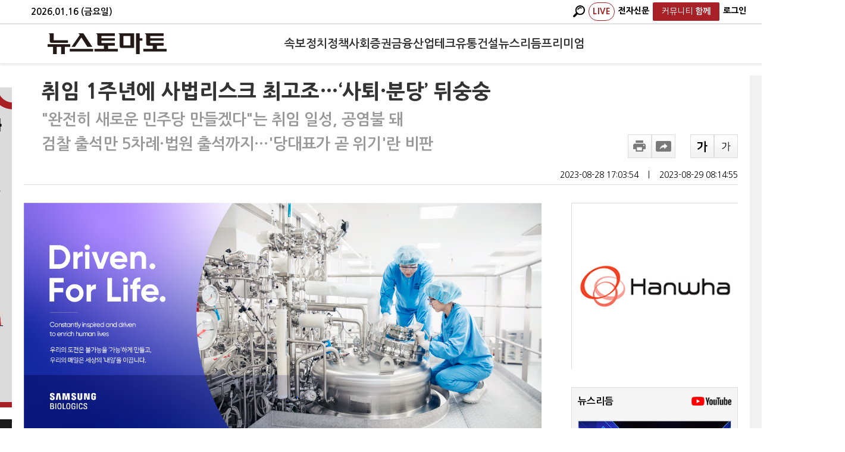

--- FILE ---
content_type: text/html; charset=utf-8
request_url: http://www.newstomato.com/ReadNews.aspx?no=1199219
body_size: 93830
content:


<!DOCTYPE html>
<html>
<head id="ctl00_Head1" itemscope=""><meta name="verify-v1" content="u1dEVM7N6n5viwbyF4J+ulRq+igz5mc6K18DfNRG0eI=" /><meta http-equiv="X-UA-Compatible" content="IE=Edge" /><meta content="text/html; charset=UTF-8" http-equiv="content-type" /><meta name="keywords" content="뉴스토마토,NewsTomato, 토마토뉴스, 경제신문, 경제뉴스, 경제인터넷신문, 이토마토, 증권, 주식, 주식투자, 주식시세, 주가, 증권시세, 재테크, 펀드, 투자젼략, 종목분석, 현재가, 코스닥, KSE, KOSDAQ, KOSDAK, 포트폴리오, 선물, 옵션, 경제, 종목, 종목진단, 종목추천,자정보, 증시일정, 투자전략, 채권정보, 특징주, 수수료환불, 주가정보,기업IR, 주식계좌대여, 증권계좌대여, 종목상담, 매매신호, 주가차트, 온라인방송, 증권광고, 주식광고,투 자클럽, 모의투자, ARS진단, 매매추천, Sotck, Trade, 경제신문" /><meta http-equiv="Content-Language" content="ko" /><meta name="robots" content="max-image-preview:large,max-video-preview:-1">
    
	<!--<meta id="ctl00_metaRobots" name="robots" content="max-image-preview:large, max-video-preview:-1" />-->
    <meta http-equiv="imagetoolbar" content="no" />    
    <meta name="syndication-source" content="https://www.newstomato.com/ReadNews.aspx?no=1199219" />
    <meta http-equiv="Cache-Control" content="no-cache" /><meta http-equiv="Expires" content="0" /><meta http-equiv="Pragma" content="no-cache" /><meta name="format-detection" content="telephone=no" /><meta name="syndication-source" content="https://www.newstomato.com/default.aspx" /><meta http-equiv="Content-Security-Policy" content="upgrade-insecure-requests" />
	<!-- MetaTag -->
	<link rel="image_src" href="https://image.newstomato.com/images/logo.gif" /><link rel="alternate" type="application/rss+xml" title="NewsTomato [RSS]" href="https://www.newstomato.com/rss/" /><link rel="shortcut icon" href="/favicon.ico" />

	<!-- Main CSS -->
	<link href="/css/main.css?202601170754" rel="stylesheet" type="text/css" />
	<link href="/css/StyleSheet.css?202601170754" rel="Stylesheet" type="text/css" />
	<link rel="stylesheet" media="screen" type="text/css" href="/css/newstomato_1024.css?202601170754" />
	<link rel="stylesheet" media="print" type="text/css" href="/css/print.css?202601170754" />

	<!-- Main Script -->
	<script type="text/javascript" src="https://image.newstomato.com/js/newstomatoscript.js?202601170754"></script>
	<script type="text/javascript" src="/js/newsTomato.js?202601170754"></script>
	<script type="text/javascript" src="https://image.newstomato.com/js/HeaderTop.js?202601170754"></script>
	<script type="text/javascript" src="https://image.newstomato.com/js/BannerJs.js?202601170754"></script>
	<script type="text/javascript" src="/js/script.js?202601170754"></script>
	<script type="text/javascript" src="/js/HeaderTop.js?202601170754"></script>

	<script type="text/javascript" src="/js/jquery-latest.js"></script>
	<script type="text/javascript" src="/js/jquery.easing.1.3.min.js"></script>
	<script type="text/javascript" src="/js/jquery.sliderkit.1.9.1.pack.js"></script>

	<!-- Html5 + Responsive -->
	<script type="text/javascript" src="/js/html5shiv.js"></script>

	<!-- video.js -->
    
    
    

	

	<!--구글아날리틱스-->
    <!-- Google tag (gtag.js) -->
    <script async src="https://www.googletagmanager.com/gtag/js?id=G-DFE3174NPM"></script>
    <script>
      window.dataLayer = window.dataLayer || [];
      function gtag(){dataLayer.push(arguments);}
      gtag('js', new Date());

      gtag('config', 'G-DFE3174NPM');
    </script>
    
    <!-- 네이버아날리틱스 -->
    <script type="text/javascript" src="https://wcs.naver.net/wcslog.js"></script>
    <script type="text/javascript">
        if (!wcs_add) var wcs_add = {};
        wcs_add["wa"] = "238adb3cebc870";
        wcs_do();
    </script>

    <!-- AD토마토 아날리틱스 -->
    <script type="text/javascript" src="/js/tomato_lib_v1.js?202601170754"></script>
	
    

	
<!--구글플러스-->
<script type="text/javascript">
    window.___gcfg = { lang: 'ko' };

    (function () {
        var po = document.createElement('script'); po.type = 'text/javascript'; po.async = true;
        po.src = 'https://apis.google.com/js/plusone.js';
        var s = document.getElementsByTagName('script')[0]; s.parentNode.insertBefore(po, s);
    })();
</script>
<style>
    .MsoNormal {word-break: break-all !important;}
    .view_info {
        /*height: 40px;*/
        margin: 0 0 30px;
        border: 1px solid #d9d9d9;
        text-align: center;
        font-size: 16px;
        font-weight: 400;
        line-height: 30px;
        position: relative;
        padding-top: 15px;
    }
    .ultxt {
        text-decoration: underline !important;
    }
    /*font, div, p, span, a{font-family: Nanum Gothic !important; line-height:160% !important;}*/
</style>


    <!-- 왼쪽 배너 추가 -->
    <style type="text/css">
        .rn_container .rc_l_bn_n{width:160px;height:600px;background-color:#f1f1f1;position:absolute;left:-180px;top:20px;}
    </style>
<title>

</title></head>

<body style="width: 100%; margin: 0 auto;">
	<form method="post" action="./ReadNews.aspx?no=1199219" id="aspnetForm">
<div class="aspNetHidden">
<input type="hidden" name="__EVENTTARGET" id="__EVENTTARGET" value="" />
<input type="hidden" name="__EVENTARGUMENT" id="__EVENTARGUMENT" value="" />
<input type="hidden" name="__VIEWSTATE" id="__VIEWSTATE" value="/[base64]" />
</div>

<script type="text/javascript">
//<![CDATA[
var theForm = document.forms['aspnetForm'];
if (!theForm) {
    theForm = document.aspnetForm;
}
function __doPostBack(eventTarget, eventArgument) {
    if (!theForm.onsubmit || (theForm.onsubmit() != false)) {
        theForm.__EVENTTARGET.value = eventTarget;
        theForm.__EVENTARGUMENT.value = eventArgument;
        theForm.submit();
    }
}
//]]>
</script>


<script src="/WebResource.axd?d=3_d2mk7ZchEY1Xwz_I3fljUQjm432R8cl4NBQ6MMZNEcgBh7LLBalLsN_dSGIXXBdtIf-ul-ByMgDKRiHUsIL2IgmHA1&amp;t=638293293646279077" type="text/javascript"></script>


<script src="/ScriptResource.axd?d=iOS2DorCbuAf183li4doPUlmXlV2LFGigWNL1c5U5biirXPfQIgkRybPINZKnhEsHjlu3pc6XaiLlpb7b4AcyeRBJyAJu33A9bkyku6DRtulNt7042YOOYp1IyVYxTPnTaWcO1sITwZDibmd7qETdqKTmHM1&amp;t=ffffffffa0418512" type="text/javascript"></script>
<script src="/ScriptResource.axd?d=Hvxo8tNh4VKcGrgiJOSNt5ogDR3mp9_MjJ26eJBCuIqvf5IJANyLzIbnsk-l1e1PUQxbwZGblGF3FEpwwd3pWhFh5dSW8e9G_2mQE8lOXujihppEmdgy_8S0DBKbVnYvF3EdiWcs3gu6p16gz3jva7uVejBK_hrOo-Kg0w8QrugDqDEh0&amp;t=ffffffffa0418512" type="text/javascript"></script>
<div class="aspNetHidden">

	<input type="hidden" name="__VIEWSTATEGENERATOR" id="__VIEWSTATEGENERATOR" value="532053C5" />
	<input type="hidden" name="__EVENTVALIDATION" id="__EVENTVALIDATION" value="/wEdAA8T1OJ0w2kthesV8gVbBHO1ak/r5oVqC95rnU4z0m1NoCBYzFxo2fo9lpFHxw1/oHJLxYgghe9wc9Em0gNmHyeJFeFSHhRHWWhCDE2N2CtUtWoBFHEkXwKXYXvRoM7qmkr2oAWWBvzLRwkiuCSV39+qcgCITrjZotjBuvs+cuoqn8UjXboMdSEkZ/E1ZXgFxNSACo1QYK14S+P1BmfBlIg2Gm0nMQFVn9dQQOSoOY7wBhmej2IgTJuKD2xuEwULprIju36CkOHpLbuXyGWKvotOP3pVF8mtCJ1LHEcHaonp/uVvZh4WvnrU94ruMU+0NzcRw57nTLcTGmH5pUwuHKyVklEZng==" />
</div>   
	   <script type="text/javascript">
//<![CDATA[
Sys.WebForms.PageRequestManager._initialize('ctl00$ScriptManager1', 'aspnetForm', ['tctl00$ContentPlaceHolder1$WebNewsView$UpdatePanel1',''], [], [], 90, 'ctl00');
//]]>
</script>


		

		<!--## 헤더 시작 : HEADER ##-->
		
		<!--## 헤더 끝 : HEADER ##-->

		<section>
			

<style>
    /* 헤더 고정 스타일 */
    .header-fixed {
        /*position: fixed;*/
		position:relative;
        top: 0;
        left: 0;
        right: 0;
        z-index: 1000;
        background: #fff;
        box-shadow: 0 2px 4px rgba(0,0,0,0.1);
		min-width: 1400px;
    }
    
    /* 헤더 상단 날짜바 */
    .header-top {
        background: #fff;
        border-bottom: 2px solid #e0e0e0;
        padding: 4px 0;
        font-size: 14px !important;
        color: #666;
    }
    
    .header-top .container {
        max-width: none;
        /*margin: 0 auto;*/
		margin: 0 120px 0 32px ;
        /*padding: 0 60px;*/
        display: flex;
        justify-content: space-between;
        align-items: center;
    }

	.header-top .container .header-date {
		color : #000;
		font-size:15px;
		font-weight:600;
	}
    
    .header-top-right {
        display: flex;
        gap: 16px;
    }

    .header-top-right a {
        color: #000;
        text-decoration: none;
        font-size: 14px;
		font-weight:800;
        padding: 2px 6px;
        border-radius: 2px;
        transition: all 0.2s;
    }
    
    .header-top-right a:hover {
        color: #333;
        background: #e8e8e8;
    }

	
    
    /* 메인 헤더 */
    .header-main {
        background: #fff;
        padding: 12px 0;
        border-bottom: 1px solid #f0f0f0;
    }
    
    /*.header-main .container {
        max-width: none;
		margin: 0 108px 0 24px ;
        display: flex;
        align-items: center;
        justify-content: space-between;
    }*/
	.header-main .container {
		max-width: none;
		margin: 0 60px; /* 좌우 동일한 마진 */
		display: flex;
		align-items: center;
		justify-content: space-between;
	}
    
    /* 로고 */
    .logo {
        flex: 0 0 auto;
        margin-right: 40px;
    }
    
    .logo a {
        display: block;
        line-height: 0;
    }
    
    .logo img {
        height: 35px;
        width: auto;
    }
    
    /* 메뉴 */
    /*.main-nav {
        justify-self: center;
        width: 100%;
        display: flex;
        justify-content: center;
    }*/
	.main-nav {
		flex: 1;
		display: flex;
		justify-content: center;
	}
    
    /*.main-nav .nav-list {
        display: flex;
        list-style: none;
        margin: 0;
        padding: 0;
        gap: 35px;
        align-items: center;
        justify-content: center;
    }*/
    
	.main-nav .nav-list {
		display: flex;
		list-style: none;
		margin: 0;
		padding: 0;
		gap: clamp(14px, 2.5vw, 40px); /* 최소 12px, 최대 35px */
		align-items: center;
		justify-content: center;
		flex-wrap: nowrap;
	}

	.main-nav .nav-list a {
		color: #333;
	    text-decoration: none;
		font-size: clamp(1.2rem, 1.5vw, 1.4rem); /* 최소 1rem, 최대 1.4rem */
		 font-weight: 700;
		padding: 8px 0;
		display: block;
		white-space: nowrap;
	}

    .main-nav .nav-list li {
        position: relative;
    }
    
    /*.main-nav .nav-list a {
        color: #333;
        text-decoration: none;
        font-size: 1.4rem;
        font-weight: 700;
        padding: 8px 0;
        display: block;
    }*/
    
    .main-nav .nav-list a:hover {
        color: #a82127;
        /*background: #f8f8f8;*/
    }
    
    /* 우측 메뉴 */
    /*.header-right {
        flex: 0 0 auto;
        display: flex;
        align-items: center;
        gap: 12px;
    }*/
	.header-right {
		flex: 0 0 180px; /* 로고와 같은 너비 */
		display: flex;
		align-items: center;
		justify-content: flex-end; /* 우측 정렬 */
		gap: 12px;
	}
    
    .live-badge {
        color: #a82127 !important;
        font-size: 17px;
        font-weight: bold;
        text-decoration: none;
        letter-spacing: 0.5px;
		border: 1px solid #a82127;
		border-radius : 15px !important;
    }
    
    .live-badge:hover {
        background: #c0392b;
        color: white;
    }
    
    .header-right a {
        color: #fff;
        text-decoration: none;
        font-size: 18px;
        font-weight: 700;
        padding: 6px 8px;
        border-radius: 3px;
        transition: all 0.2s;
    }
    
    /*.header-right a:hover {
        color: #fff;
        background: #a82127 ;
    }*/
    
    .search-btn{
        color: #000 !important;
        padding: 7px 12px;
        font-size: 18px;
		font-weight:700;
        cursor: pointer;
        text-decoration: none;
        display: inline-block;
    }
	.subscribe-btn {
        background: #a82127;
        color: #fff !important;
        border: none;
        /*padding: 7px 28px !important;
		font-size: 18px;*/
		padding: 3px 15px !important;
		font-size:13px;
        border-radius: 3px;
		font-weight:700;
        cursor: pointer;
        text-decoration: none;
        display: inline-block;
        transition: background 0.2s;
    }
    
    /*.search-btn:hover, .subscribe-btn:hover {
        background: #c0392b;
        color: white;
    }*/
    
    /* 검색 박스 */
    .search-container {
        position: relative;
    }
    
    .search-box {
        display: none;
        position: absolute;
        top: 110%;
		left:-10px;
        /*right: 0;*/
        background: white;
        border: 1px solid #ddd;
        border-radius: 4px;
        padding: 12px;
        box-shadow: 0 4px 12px rgba(0,0,0,0.15);
        z-index: 1001;
        min-width: 270px;
    }
    
    .search-box.active {
        display: block;
    }
    
    .search-box::before {
        content: '';
        position: absolute;
        top: -6px;
        /*right: 15px;*/
		left:15PX;
        width: 12px;
        height: 12px;
        background: white;
        border: 1px solid #ddd;
        border-bottom: none;
        border-right: none;
        transform: rotate(45deg);
    }
    
    .search-input {
        border: 1px solid #ddd;
        padding: 8px 12px;
        width: 180px;
        border-radius: 3px;
        margin-right: 8px;
        font-size: 13px;
    }
    
    .search-input:focus {
        outline: none;
        border-color: #a82127;
    }
    
    .search-submit {
        background: #a82127;
        color: white;
        border: none;
        padding: 8px 12px;
        border-radius: 3px;
        cursor: pointer;
        font-size: 12px;
    }
    
    .search-submit:hover {
        background: #c0392b;
    }
    
    /* 페이지 컨텐츠 상단 여백 */
    body {
        padding-top: 0 !important;
    }
  
	/* 함께 드롭다운 메뉴 */
    .dropdown {
        position: relative;
    }
    
    .dropdown-content {
        display: none;
        position: absolute;
        top: 100%;
        left: 5px;
        background: white;
        min-width: 150px;
        box-shadow: 0 4px 8px rgba(0,0,0,0.1);
        border: 1px solid #e8e8e8;
        border-radius: 4px;
        z-index: 9999;
		color:#000;
    }
    
    .dropdown:hover .dropdown-content {
        display: block;
    }
    
    .dropdown-content a {
        display: block;
        text-decoration: none;
        color: #333;
        font-size: 16px !important;
		font-weight : 500 !important ;
        border-bottom: 1px solid #f0f0f0;
		padding : 6px 10px !important; 
    }
    
    .dropdown-content a:last-child {
        border-bottom: none;
    }
    
    .dropdown-content a:hover {
        background: #f8f8f8;
        color: #e74c3c;
    }
</style>

<!-- 고정 헤더 시작 -->
<div class="header-fixed">
    <!-- 상단 날짜바 -->
    <div class="header-top">
        <div class="container">
            <div class="header-date">
                <script>
                    var today = new Date();
                    var year = today.getFullYear();
                    var month = String(today.getMonth() + 1).padStart(2, '0');
                    var day = String(today.getDate()).padStart(2, '0');
                    var weekDay = ['일', '월', '화', '수', '목', '금', '토'][today.getDay()];
                    document.write(year + '.' + month + '.' + day + ' (' + weekDay + '요일)');
                </script>
            </div>
            <div class="header-top-right">
				<!-- 검색 컨테이너 -->
                <div class="search-container">
                    <a href="javascript:void(0);" class="search-btn" onclick="toggleSearch(); return false;">
						<img src="/images/icon/magnifier.png" style="height:20px;"/>
                    </a>
                    
                    <!-- 검색 박스 -->
                    <div class="search-box" id="searchBox">
                        <div id="ctl00_WebHeader_searchPanel" onkeypress="javascript:return WebForm_FireDefaultButton(event, &#39;ctl00_WebHeader_btnSearch&#39;)">
	
                            <input name="ctl00$WebHeader$searchKeyword" type="text" id="ctl00_WebHeader_searchKeyword" class="search-input" placeholder="검색어를 입력하세요" />
                            <input type="submit" name="ctl00$WebHeader$btnSearch" value="검색" id="ctl00_WebHeader_btnSearch" class="search-submit" />
                        
</div>
                    </div>
                </div>
                <a href="https://www.youtube.com/@newstomatoTV/live" class="live-badge" target="_blank">LIVE</a>
                <a href="https://e.newstomato.com/epaper.aspx?cate=4" target="_blank">전자신문</a>
                
				
				
				
				<div class="dropdown">
					<a href="javascript:void(0);" onclick="return false;" class="subscribe-btn">
						<span style="font-weight:500;">커뮤니티</span>
						<b>함께</b>
					</a>
					<div class="dropdown-content">
						<a href="/Newtorang/Main.aspx">뉴토랑</a>

						<a href='/Youtoz/Main.aspx?youtoz=1'>수미다 [전수미]</a><a href='/Youtoz/Main.aspx?youtoz=3'>황연실 [황연실]</a>

						<a href="/Hero/Main.aspx">시민영웅</a>
						<a href="/Marathon/Main.aspx">마라토너</a>
					</div>
				</div>
				
				<!-- 로그인-->
				<a href='/member/Login.aspx' style='color:#000;'>로그인</a>
            </div>
        </div>
    </div>
    
    <!-- 메인 헤더 -->
    <div class="header-main">
        <div class="container">
            <!-- 로고 -->
            <div class="logo">
                <a href="/Default.aspx" title="뉴스토마토">
                    <img src="/images/logo.png" alt="뉴스토마토" onerror="this.src='/images/logo_s.png'">
                </a>
            </div>
            
            <!-- 메인 네비게이션 -->
            <nav class="main-nav">
                <ul class="nav-list">
                    <li><a href="/SokboList.aspx">속보</a></li><li><a href="/CateMain.aspx?Cate=1100">정치</a></li><li><a href="/CateMain.aspx?Cate=3000">정책</a></li><li><a href="/CateMain.aspx?Cate=2100">사회</a></li><li><a href="/CateMain.aspx?Cate=1200">증권</a></li><li><a href="/CateMain.aspx?Cate=1300">금융</a></li><li><a href="/CateMain.aspx?Cate=1400">산업</a></li><li><a href="/CateMain.aspx?Cate=1500">테크</a></li><li><a href="/CateMain.aspx?Cate=2900">유통</a></li><li><a href="/CateMain.aspx?Cate=1600">건설</a></li><li><a href="/VodNews.aspx">뉴스리듬</a></li>

					<a href="/Premium.aspx" >프리미엄</a>

					
                </ul>
				
            </nav>
            
            <!-- 우측 메뉴 -->
            <div class="header-right">
                <!-- 검색 컨테이너 -->
                
                
				

				
            </div>
        </div>
    </div>
</div>

<script>
    // 검색 박스 토글
    function toggleSearch() {
        var searchBox = document.getElementById('searchBox');
        searchBox.classList.toggle('active');
        if (searchBox.classList.contains('active')) {
            setTimeout(function() {
                document.getElementById('ctl00_WebHeader_searchKeyword').focus();
            }, 100);
        }
    }
    
    // 검색 박스 외부 클릭시 닫기
    document.addEventListener('click', function(event) {
        var searchBox = document.getElementById('searchBox');
        var searchContainer = event.target.closest('.search-container');
        if (!searchContainer) {
            searchBox.classList.remove('active');
        }
    });
    
    // 엔터키로 검색
    function searchKeyDown(event) {
        if (event.keyCode === 13) {
            event.preventDefault();
            document.getElementById('ctl00_WebHeader_btnSearch').click();
            return false;
        }
        return true;
    }
    
    // 검색 입력 필드에 이벤트 추가
    document.addEventListener('DOMContentLoaded', function() {
        var searchInput = document.getElementById('ctl00_WebHeader_searchKeyword');
        if (searchInput) {
            searchInput.addEventListener('keydown', searchKeyDown);
        }
	});

	function goSub() {
		window.open("https://www.tomatoprime.com/subscription/Sub.aspx", "popup", "width=400,height=600,left=100,top=100");
	}

	function fnLogin() {
		location.href = '/member/Login.aspx';
		return false;
	}


	try {
		document.domain = 'newstomato.com';
	} catch(e) {
		console.log('Domain setting failed:', e);
	}

	// 스크롤 방향에 따른 헤더 숨김/노출 스크립트
	//(function() {
	//	let lastScrollTop = 0;
	//	let ticking = false;
    
	//	const headerMain = document.querySelector('.header-main');
	//	const headerTop = document.querySelector('.header-top');
    
	//	if (!headerMain) {
	//		console.warn('header-main 클래스를 가진 요소를 찾을 수 없습니다.');
	//		return;
	//	}
    
	//	// header-top의 높이 계산
	//	const headerTopHeight = headerTop ? headerTop.offsetHeight : 0;
    
	//	// header-top z-index 확실히 설정 (더 높게)
	//	if (headerTop) {
	//		headerTop.style.zIndex = '1001';
	//		headerTop.style.position = headerTop.style.position || 'relative';
	//	}
    
	//	// CSS 스타일 추가 (헤더에 transition 효과)
	//	headerMain.style.transition = 'transform 0.3s ease-in-out';
	//	headerMain.style.position = 'fixed'; // 필요에 따라 주석 처리
	//	headerMain.style.top = headerTopHeight + 'px'; // header-top 아래에 위치
	//	headerMain.style.width = '100%';
	//	headerMain.style.zIndex = '100'; // 훨씬 낮게 설정
    
	//	function updateHeader() {
	//		const scrollTop = window.pageYOffset || document.documentElement.scrollTop;
	//		const headerMainHeight = headerMain.offsetHeight;
        
	//		// 스크롤이 50px 이상일 때만 동작 (선택사항)
	//		if (scrollTop > 50) {
	//			if (scrollTop > lastScrollTop) {
	//				// 스크롤 다운 - 헤더 숨김 (header-main 높이만큼 위로)
	//				headerMain.style.transform = `translateY(-${headerMainHeight}px)`;
	//			} else {
	//				// 스크롤 업 - 헤더 노출
	//				headerMain.style.transform = 'translateY(0)';
	//			}
	//		} else {
	//			// 페이지 상단 근처에서는 항상 헤더 노출
	//			headerMain.style.transform = 'translateY(0)';
	//		}
        
	//		lastScrollTop = scrollTop <= 0 ? 0 : scrollTop; // 음수 방지
	//		ticking = false;
	//	}
    
	//	function requestTick() {
	//		if (!ticking) {
	//			requestAnimationFrame(updateHeader);
	//			ticking = true;
	//		}
	//	}
    
	//	// 스크롤 이벤트 리스너 등록
	//	window.addEventListener('scroll', requestTick, { passive: true });
    
	//	// 리사이즈 이벤트 리스너 (header-top 높이 변경 대응)
	//	window.addEventListener('resize', function() {
	//		const newHeaderTopHeight = headerTop ? headerTop.offsetHeight : 0;
	//		headerMain.style.top = newHeaderTopHeight + 'px';
	//	});
    
	//	// 페이지 로드 시 초기 상태 설정
	//	updateHeader();
	//})();
</script>
			<div>
				<article>
					<div id="main-top" class="rn_container">
						<!-- 구글 광고 -->
						<div id="ctl00_gad" class="rc_r_bn">
							<div class="adwrap_05" id="adwrap_05" style="width: 160px; height: 600px;">
								<script async src="//pagead2.googlesyndication.com/pagead/js/adsbygoogle.js"></script>
								<!-- 뉴스토마토PC -->
								<ins class="adsbygoogle"
									style="display: block"
									data-ad-client="ca-pub-2439037837001831"
									data-ad-slot="4198747384"
									data-ad-format="auto"
									data-full-width-responsive="true"></ins>
								<script>
									(adsbygoogle = window.adsbygoogle || []).push({});
								</script>
							</div>
						</div>

                         <div class="rc_l_bn_n" style="background-color:#fff;">
                             <!-- 부동산 포럼 배너-->
							

							 <!-- QR -->
							<img src="https://image.newstomato.com/newstomato/images/20231110.jpg" style="width:160px;" onclick="window.open('https://image.newstomato.com/newstomato/images/20231110.jpg')">

							<!-- 은퇴전략 포럼 -->
							

                             <!-- 탐사보도 -->
                             

							 <!-- 시민영웅 -->
                            
							 <img src="https://image.newstomato.com/newstomato/images/20250725_newstomato.jpg" style="width:160px; padding-top: 20px; cursor:pointer;" onclick="window.open('https://hero.newstomato.com/')">

							 <!-- 신년운세 -->
                            <img src="/images/20241101_banner.jpg" style="padding-top: 20px; max-width: 160px;" onclick="window.open('/saju/Saju.html')">
						</div>

						<!-- 본문 -->
						    
    
    

	<link rel="stylesheet" type="text/css" href="/css/basic_desktop.css?202601170754" />
	<link rel="stylesheet" type="text/css" href="/css/bottom_240513_W.css?202601170754" />
	<script src="https://t1.kakaocdn.net/kakao_js_sdk/v1/kakao.min.js"></script>
	<script type="text/javascript" src="/cdn/js/client_theme/basic_desktop.js"></script>
	<script type="text/javascript" src="/cdn/js/comment.js"></script>

	<style type="text/css">
		/*본문 글씨 크기*/
		.rns_text div{font-size:18px;}

		/*하단 뉴스*/
		.bottom_div {height:90px!important; overflow: hidden; margin-right:20px;}
		.bottom_img {height:auto!important; }
		.bottom_title{font-weight:bolder; font-size:16px;}
		.rhythm_li {width: 32%; margin-right: 2%; display: flex; flex-direction: column;} 

		/* 프라임 뉴스 */
		/*.primeDiv { background-color: #5b5b5ba6; border-radius: 10px; text-align: center; font-size: 18px; font-weight: 800; color: white; padding: 30px 20px; }*/  /*#f8f8f8*/
		.primeButton { color: white; background: red; border-radius: 10px; padding: 10px; } /*#b81c22*/
		.primeComment { margin-bottom: 20px; font-size: 17px; font-weight: 900; margin: 0 340px 20px 30px; }
		.popular_news_cont ul li img { display: inline-block; margin-right: 5px; }
		.watch_together_cont ul li img { display: inline-block; }
		.primeDiv { background-color: #5b5b5ba6; border-radius: 10px; text-align: center;  padding: 30px 20px; display: flex; align-items: center; justify-content: center; }
		.dailyContent {  display: flex; align-items: center; }
		.dailyContent img { width: 100px; margin-left: 30px; order: 2; border: solid 10px #b81c22; border-radius: 5px; }
		.dailyContent .text { text-align: left; font-size: 18px; font-weight: 800; color: white; }
		.primeDivOne { background-color: #5b5b5ba6; border-radius: 10px; text-align: center; font-size: 18px; font-weight: 800; color: white; padding: 30px 20px; }  /*#f8f8f8*/

		/* 공유하기 */
		.rns_controll .rnsc_sns .rs_share { width: 320px; padding: 15px; border: 1px solid #ebebeb; border-radius: 10px;}
		.rns_controll .rnsc_sns .rs_share li, .gb_wrap .gb_case .rs_share li { height: 55px; margin:0;}
	</style>

	<script type="text/javascript">
		function is_ie() {
			if (navigator.userAgent.toLowerCase().indexOf("chrome") != -1) return false;
			if (navigator.userAgent.toLowerCase().indexOf("msie") != -1) return true;
			if (navigator.userAgent.toLowerCase().indexOf("windows nt") != -1) return true;
			return false;
		}
		function newsUrlCopyToClipboard() {
			if (is_ie()) {
				var urlbox = document.getElementById("clip_tmp").value;
				window.clipboardData.setData("Text", urlbox);
				alert("주소가 복사되었습니다. \n원하는 곳에 붙여넣기(Ctrl+V)를 해주세요.");
				return;
			}
			//prompt("Ctrl+C를 눌러 복사하세요.", url);        
			var urlbox = document.getElementById("clip_tmp");
			urlbox.select();
			document.execCommand('Copy');
			alert("주소가 복사되었습니다. \n원하는 곳에 붙여넣기(Ctrl+V)를 해주세요.");
		}
		function article_font_change(e) {
			var pFontSize = parseInt($(".rns_text > div").css("font-size"));
			var hFontSize = parseInt($(".rns_text > h2").css("font-size"));
			pFontSize = pFontSize + (e * 2) + "px";
			hFontSize = hFontSize + (e * 2) + "px";


			$(".rns_text > div").css({ 'font-size': pFontSize });
			$(".rns_text > h2").css({ 'font-size': hFontSize });
		}

		//function getLoc(){
		//var x = event.offsetX;
		//var y = event.offsetY;
		//alert("현재좌표는 : "+x+" / "+y);
		//}

		// 하단 인기뉴스
		function fnBTPopular() {
			$.ajax({
				url: '../WebService/BottomNews.asmx/PopularNewsList',
				type: 'POST',
				data: JSON.stringify({ type : 'W' }),
				contentType: "application/json; charset=utf-8",
				dataType: "json",
				success: function (data) {
					document.getElementById("bottomNewsPop").innerHTML = data.d;
					return false;
				},
				error: function () {
					//alert('오류가 발생하였습니다.');
					return false;
				}
			});
		}

		// 하단 주요뉴스
		function fnBTMain() {
			$.ajax({
				url: '../WebService/BottomNews.asmx/MainNewsList',
				type: 'POST',
				data: JSON.stringify({ type : 'W' }),
				contentType: "application/json; charset=utf-8",
				dataType: "json",
				success: function (data) {
					document.getElementById("bottomNewsMain").innerHTML = data.d;
					return false;
				},
				error: function () {
					//alert('오류가 발생하였습니다.');
					return false;
				}
			});
		}

		// 하단 함께 볼만한 뉴스
		function fnBTRelation() {
			$.ajax({
				url: '../WebService/BottomNews.asmx/RelationNewsList',
				type: 'POST',
				data: JSON.stringify({ seq: 1199219, cnt: 5, type : 'W' }),
				contentType: "application/json; charset=utf-8",
				dataType: "json",
				success: function (data) {
					document.getElementById("bottomNewsRel").innerHTML = data.d;
					return false;
				},
				error: function () {
					//alert('오류가 발생하였습니다.');
					return false;
				}
			});
		}

		// 하단 뉴스리듬
		function fnBTRhythm() {
			$.ajax({
				url: '../WebService/BottomNews.asmx/NewsRhythmList',
				type: 'POST',
				data: JSON.stringify({ type : 'W' }),
				contentType: "application/json; charset=utf-8",
				dataType: "json",
				success: function (data) {
					document.getElementById("bottomNewsRhy").innerHTML = data.d;
					return false;
				},
				error: function () {
					//alert('오류가 발생하였습니다.');
					return false;
				}
			});
		}

		// 댓글 클릭 시 하단 뉴스 안보이는 문제로 백단으로 이동
		//window.addEventListener('load', function () {
		//	fnBTPopular();
		//	fnBTMain();
		//	fnBTRelation();
		//	fnBTRhythm();
		//})

		// 프라임 기사 번호 기억
		function fnSetSessionSeq() {
			var seq = '1199219';
			location.href = '/member/Login.aspx?no=' + seq;
		}

		// 스크립트 이동
		$(document).ready(function () {
			var title = '취임 1주년에 사법리스크 최고조…‘사퇴·분당’ 뒤숭숭';
			var newsSeq = '1199219';

			if (title.includes('토마토레터') && newsSeq >= 1256833) {
				$("#titlePick").css("cursor", "pointer");
				$("#titleNews").css("cursor", "pointer");
				$("#titleResearch").css("cursor", "pointer");
				$("#titlePremium").css("cursor", "pointer");
				$("#ctl00_ContentPlaceHolder1_WebNewsView_ltContentDiv").css("max-width", "600px");
				$("#ctl00_ContentPlaceHolder1_WebNewsView_ltContentDiv").css("margin-left", "16%");

				// 토마토픽
				$("#titlePick").click(function () {
					var offset = $("#contentPick").offset();
					$("html, body").animate({ scrollTop: offset.top - 50 }, 0);
				});

				// 오늘의 주요뉴스
				$("#titleNews").click(function () {
					var offset = $("#contentNews").offset();
					$("html, body").animate({ scrollTop: offset.top - 50 }, 0);
				});

				// 여론포커스
				$("#titleResearch").click(function () {
					var offset = $("#contentResearch").offset();
					$("html, body").animate({ scrollTop: offset.top - 50 }, 0);
				});

				// 프리미엄레터
				$("#titlePremium").click(function () {
					var offset = $("#contentPremium").offset();
					$("html, body").animate({ scrollTop: offset.top - 50 }, 0);
				});
			}
		});
	</script>
	<script src="https://t1.kakaocdn.net/kakao_js_sdk/2.7.5/kakao.min.js" integrity="sha384-dok87au0gKqJdxs7msEdBPNnKSRT+/mhTVzq+qOhcL464zXwvcrpjeWvyj1kCdq6" crossorigin="anonymous"></script>
	<script>Kakao.init('db2ecaea1ee640a6764e372d54f84007');</script>
	<script>
		// 페이스북, 트위터, 링크 공유, 카카오톡
		function fnShareSns(type) {
			const encodedUrl = encodeURIComponent('https://www.newstomato.com/ReadNews.aspx?no=1199219');								//URL 인코딩
			const message = encodeURIComponent("취임 1주년에 사법리스크 최고조…‘사퇴·분당’ 뒤숭숭");  //공유 타이틀 인코딩
			const features = 'width=600, height=700, resizable=no'  //윈도우 사이즈

			if (type == 'fb') {
				window.open(`http://www.facebook.com/sharer/sharer.php?u=${encodedUrl}`
    			, 'facebook', features);
			}
			else if (type == 'tw') {
				window.open(`https://twitter.com/intent/tweet?url=${encodedUrl}&text=${message}`
    			, 'x', features);
			}
			else if (type == 'lk') {
				var url = decodeURIComponent(document.getElementById("shareUrl").value);

				if (navigator.clipboard && navigator.clipboard.writeText) {
					navigator.clipboard.writeText(url).then(function () {
						alert("주소가 복사되었습니다. \n원하는 곳에 붙여넣기(Ctrl+V)를 해주세요.");
					}).catch(function (err) {
					});
				} else {
					// fallback (구형 브라우저, 일부 IE)
					var urlbox = decodeURIComponent(document.getElementById("shareUrl"));
					urlbox.select();
					document.execCommand("copy");
					alert("주소가 복사되었습니다. \n원하는 곳에 붙여넣기(Ctrl+V)를 해주세요.");
				}
			}
			else if (type == 'kt') {
				Kakao.Share.sendDefault({
					objectType: 'feed',
					content: {
						title: decodeURIComponent(message),
						imageUrl: 'https://image.newstomato.com/newsimg/2023/8/28/1199219/attach.jpg', 
						link: {
							mobileWebUrl: decodeURIComponent(encodedUrl),
							webUrl: decodeURIComponent(encodedUrl)
						}
					},
					buttons: [
						{
							title: '뉴스토마토에서 확인',
							link: {
								mobileWebUrl: decodeURIComponent(encodedUrl),
								webUrl: decodeURIComponent(encodedUrl)
							}
						}
					]
				});
			}
		}
	</script>

	<!--## 메인 콘텐츠 시작 : MAIN CONTENTS ##-->
	<input type="hidden" id="hdReContent" value="" />
	<input type="hidden" name="ctl00$ContentPlaceHolder1$WebNewsView$nseq" id="ctl00_ContentPlaceHolder1_WebNewsView_nseq" value="1199219" />
	<input type="hidden" name="ctl00$ContentPlaceHolder1$WebNewsView$bnseq" id="ctl00_ContentPlaceHolder1_WebNewsView_bnseq" />
	<input type="hidden" name="ctl00$ContentPlaceHolder1$WebNewsView$cmtCnt" id="ctl00_ContentPlaceHolder1_WebNewsView_cmtCnt" value="0" />
	<input type="hidden" name="ctl00$ContentPlaceHolder1$WebNewsView$Cimgs" id="ctl00_ContentPlaceHolder1_WebNewsView_Cimgs" />
	<div class="rn_container mt20px mb30px">
		
		
		

		<div class="rn_sti_case">
			<div class="rn_stitle">
				취임 1주년에 사법리스크 최고조…‘사퇴&#183;분당’ 뒤숭숭
			</div>
			<div class="rn_sstitle">
				&quot;완전히 새로운 민주당 만들겠다&quot;는 취임 일성, 공염불 돼</br>검찰 출석만 5차례&#183;법원 출석까지…&#39;당대표가 곧 위기&#39;란 비판
				
			</div>
			<div class="rns_controll">
				<div class="rnsc_icon">
					<a href="javascript:void(0);" onclick="article_font_change(1);" class="rnsc_plus" title="크개"></a>
					<a href="javascript:void(0);" onclick="article_font_change(-1);" class="rnsc_minus" title="작게"></a>
				</div>
				<div class="rnsc_sns">
					<a href="javascript:void(0);" class="rnsc_plint" onclick="window.print();" title="프린트"></a>
					<a onClick="clickshow(7)" class="rnsc_copy" title="공유"></a>
					<div id="block7" class="rs_share" style="display:none;">
						<div class="rs_tit">
							공유하기
							<span><a onClick="clickshow(7)">X</a></span>
						</div>
						<div class="clear"></div>
						

						<ul>
							<li>
								<a href="javascript:void(0);" id="kakao-link-btn" onclick="return fnShareSns('kt')">
									<img src="/images/icon/share_kakao.png" alt="카카오톡">
									<div>카카오톡</div>
								</a>
							</li>
							<li>
								<a href="javascript:void(0);" class="rnsc_facebook" onclick="return fnShareSns('fb')">
									<img src="/images/icon/share_facebook.png" alt="페이스북">
									<div>페이스북</div>
								</a>
							</li>
							<li>
								<a href="javascript:void(0);" class="rnsc_twitter" onclick="return fnShareSns('tw')">
									<img src="/images/icon/share_x.jpg" alt="X" style="border-radius: 50%;">
									<div>트위터</div>
								</a>
							</li>
							<li>
								<a href="javascript:void(0);" onclick="return fnShareSns('lk')">
									<img src="/images/icon/share_link.svg" alt="기사주소" style="border-radius:50%;">
									<div>복사하기</div>
									<input type="text" readonly title="공유 URL" value="https%3a%2f%2fwww.newstomato.com%2fReadNews.aspx%3fno%3d1199219" id="shareUrl" style="visibility:hidden;">
								</a>
							</li>
						</ul>
					</div>
				</div>
			</div>
			<div class="rn_sdate">
				2023-08-28 17:03:54
				<span>ㅣ</span>
				2023-08-29 08:14:55
			</div>
		</div>
		<div class="clear"></div>
	</div>

	<section>
		<div class="rn_content">
			<div class="rn_sontent pt0px" style="width:870px;">
				<!-- ## 토마토 AD광고 ## -->
				<div class="rc_bn" id="adwrap_09"></div>
				<script type="text/javascript">
					var data = JSON.parse('{"grobalReferrer":"http://www.newstomato.com","grobalPlatform":"pc","grobalTime":"2026-01-17 07:54:42.784"}');
					//            //DIV영역, 사이트, Web, 광고영역번호, 기사번호, N지면, "", 사이즈, 사이즈, 싱글광고 여러개광고            
						getAdvertise("adwrap_09", "뉴스토마토", "Web", 9, 0, "N", "", 870, '', 'Y', "", data.grobalTime);
				</script>

				<!-- 본문 -->
				<section>
					<div id="ctl00_ContentPlaceHolder1_WebNewsView_ltContentDiv" class="rns_text">
						<!-- 내용-->
						<div style="text-align: center;"><iframe width="644" height="362" src="https://www.youtube.com/embed/k4RjzW12RN4?autoplay=1&amp;mute=1" title="이재명 취임 1주년&hellip;당 내부 뒤숭숭 [말하는 기자들_정치_0828]" frameborder="0" allow="accelerometer; autoplay; clipboard-write; encrypted-media; gyroscope; picture-in-picture; web-share" allowfullscreen=""></iframe></div>
<div style="text-align: justify;">
<div style="text-align:center;">
<div style="display:inline-table;"><img src="http://newsroom.etomato.com/userfiles/20230828_145910_376420905.jpg" width="520" height="347" title="이재명(왼쪽) 민주당 대표가 28일 오전 국회에서 열린 최고위원회의에서 속개선언을 하고 있다. (사진=연합뉴스)" style="margin: 5px 5px 5px 5px;text-align: center;" alt="" />
<div style="margin: 0px 5px 5px 5px; text-align:justify ;text-align: left; line-height:14px; color: #333333; font-size: 11px; word-break:break-all; word-wrap: break-word;width:520">이재명(왼쪽) 민주당 대표가 28일 오전 국회에서 열린 최고위원회의에서 속개선언을 하고 있다. (사진=연합뉴스)</div>
</div>
</div>
</div>
<div style="text-align: justify;">&nbsp;</div>
<div style="text-align: justify;">[뉴스토마토 김광연 기자&middot;원주=윤혜원 기자] 이재명 민주당 대표가 28일 취임 1주년을 맞았지만, 사법리스크가 그의 턱밑까지 다다르며 위기에 휩싸였습니다. 당 내부에서 &quot;사퇴하라&quot;는 의견까지 나오며 뒤숭숭한 분위기입니다.</div>
<div>&nbsp;</div>
<div>이 대표는 지난해 8월28일 당대표 수락 연설에서 &quot;재집권을 위한 토대구축이라는 이 막중한 임무에 실패하면 저 이재명의 시대적 소명도 끝난다는 사즉생의 각오로 임하겠다&quot;며 &quot;살을 깎고 뼈를 갈아 넣는 심정으로 완전히 새로운 민주당을 만드는데 저 자신을 온전히 던지겠다&quot;고 의지를 불살랐습니다.</div>
<div>&nbsp;</div>
<div><b>&quot;9월 중 검찰 출석&quot;</b><span style="font-family: 함초롬바탕; letter-spacing: 0pt;">&hellip;</span><b>취임 1주년에 '셀프 지정'</b></div>
<div id="hwpEditorBoardContent" class="hwp_editor_board_content" data-hjsonver="1.0" data-jsonlen="5402"><!--[data-hwpjson]{
"documentPr": {
"di": "",
"dp": {
"dn": "test.hwp",
"ta": 1,
"d1": 5,
"d2": 1,
"dv": 0,
"dr": 1,
"do": 1,
"vj": "1.1",
"an": "Hancom Office Hangul",
"av": "11, 0, 0, 2129",
"ao": "WIN",
"ab": "32",
"ar": "LE",
"as": "Windows_8"
},
"dis": false,
"ds": {
"ti": "",
"la": "ko",
"cr": "",
"su": "",
"de": "",
"cd": "2023-08-28T16:54:52.062Z",
"md": "1601-01-01T09:00:00.000Z",
"pd": "1601-01-01T09:00:00.000Z",
"ke": ""
}
},
"dh": {
"do": {
"pa": 1,
"fo": 1,
"en": 1,
"pi": 1,
"tb": 1,
"eq": 1
},
"fo": [ ],
"cd": {
"tp": 0,
"lc": {
"af": false,
"ui": false,
"fu": false,
"dn": false,
"ul": false,
"el": false,
"at": false,
"tq": false,
"da": false,
"dw": false,
"dj": false,
"bc": false,
"bu": false,
"al": false,
"ab": false,
"ap": false,
"an": false,
"aa": false,
"ds": false,
"de": false,
"as": false,
"cp": false,
"ao": false,
"et": false,
"ay": false,
"am": false,
"a1": false,
"bt": false,
"av": false,
"dh": false,
"dp": false,
"d1": false,
"mf": false,
"bl": false,
"ag": false,
"dg": false,
"ae": false,
"df": false,
"do": false,
"dl": false,
"di": false,
"d2": false,
"d3": false,
"ob": false,
"d4": false,
"ev": false,
"d5": false,
"d6": false,
"a2": false,
"dc": false
}
},
"ld": {
"pa": "",
"pi": true,
"fo": false
}
},
"bf": {
"01D9D984EE39DBE00000005E": {
"id": 1,
"td": false,
"sh": false,
"st": 0,
"sc": 0,
"si": false,
"bt": 0,
"bi": false,
"cl": 0,
"bc": false,
"lt": 0,
"lw": 0,
"lc": 0,
"rt": 0,
"rw": 0,
"rc": 0,
"tt": 0,
"tw": 0,
"tc": 0,
"bbt": 0,
"bbw": 0,
"bbc": 0,
"dt": 1,
"dw": 0,
"dc": 0,
"fi": { }
},
"01D9D984EE39DBE00000005F": {
"id": 2,
"td": false,
"sh": false,
"st": 0,
"sc": 0,
"si": false,
"bt": 0,
"bi": false,
"cl": 0,
"bc": false,
"lt": 0,
"lw": 0,
"lc": 0,
"rt": 0,
"rw": 0,
"rc": 0,
"tt": 0,
"tw": 0,
"tc": 0,
"bbt": 0,
"bbw": 0,
"bbc": 0,
"dt": 1,
"dw": 0,
"dc": 0,
"fi": {
"wb": {
"fc": 4294967295,
"hc": 10066329,
"al": 0,
"hs": -1
}
}
}
},
"cp": {
"01D9D984EE39DBE000000060": {
"id": 0,
"he": 1000,
"tc": 0,
"sc": 4294967295,
"uf": false,
"uk": false,
"sm": 0,
"bf": "01D9D984EE39DBE00000005F",
"f1": "함초롬바탕",
"t1": 1,
"f2": "함초롬바탕",
"t2": 1,
"f3": "함초롬바탕",
"t3": 1,
"f4": "함초롬바탕",
"t4": 1,
"f5": "함초롬바탕",
"t5": 1,
"f6": "함초롬바탕",
"t6": 1,
"f7": "함초롬바탕",
"t7": 1,
"r1": 100,
"r2": 100,
"r3": 100,
"r4": 100,
"r5": 100,
"r6": 100,
"r7": 100,
"s1": 0,
"s2": 0,
"s3": 0,
"s4": 0,
"s5": 0,
"s6": 0,
"s7": 0,
"e1": 100,
"e2": 100,
"e3": 100,
"e4": 100,
"e5": 100,
"e6": 100,
"e7": 100,
"o1": 0,
"o2": 0,
"o3": 0,
"o4": 0,
"o5": 0,
"o6": 0,
"o7": 0,
"it": false,
"bo": false,
"ut": 0,
"us": 1,
"uc": 0,
"st": false,
"ss": 1,
"so": 0,
"ot": 0,
"ht": 0,
"hc": 0,
"hx": 0,
"hy": 0,
"em": false,
"en": false,
"su": false,
"sb": false
}
},
"tp": {
"01D9D984EE39DBE000000061": {
"id": 0,
"al": false,
"ar": false,
"tp": [ ]
}
},
"nu": { },
"bu": { },
"pp": {
"01D9D984EE39DBE000000062": {
"id": 0,
"ah": 0,
"av": 0,
"ht": 0,
"hi": "",
"hl": 0,
"tp": "01D9D984EE39DBE000000061",
"kb": 0,
"kn": true,
"ko": false,
"kk": false,
"kl": false,
"kp": false,
"kw": 0,
"co": 0,
"fl": false,
"st": true,
"sl": false,
"ae": false,
"aa": false,
"mi": 0,
"ml": 0,
"mr": 0,
"mp": 0,
"mn": 0,
"lt": 0,
"lv": 160,
"bf": "01D9D984EE39DBE00000005F",
"bl": 0,
"br": 0,
"bt": 0,
"bb": 0,
"bc": false,
"bi": false
}
},
"st": {
"01D9D984EE39DBE000000063": {
"id": 0,
"ty": 0,
"na": "바탕글",
"en": "Normal",
"pp": "01D9D984EE39DBE000000062",
"cp": "01D9D984EE39DBE000000060",
"ns": "01D9D984EE39DBE000000063",
"li": 1042,
"lf": false
}
},
"mp": { },
"ro": {
"hp": "01D9D984EE39DBE00000005D",
"01D9D984EE39DBE00000005D": {
"np": "",
"id": 0,
"pp": "01D9D984EE39DBE000000062",
"si": "01D9D984EE39DBE000000063",
"bf": 3,
"ru": [
{
"cp": "01D9D984EE39DBE000000060",
"ch": [
{
"cc": 2,
"ci": 1936024420,
"co": "01D9D984EE39DBE00000005B"
}
,
{
"cc": 2,
"ci": 1668246628,
"co": "01D9D984EE39DBE00000005C"
}
,
{
"t": "…"
}
]
}
]
}
},
"sl": { },
"cs": {
"01D9D984EE39DBE00000005B": {
"cc": 2,
"ci": 1936024420,
"td": 0,
"tv": false,
"sc": 1134,
"ts": 8000,
"ms": "",
"os": "",
"gl": 0,
"gc": 0,
"gw": false,
"ns": 0,
"np": 0,
"ni": 0,
"nt": 0,
"ne": 0,
"hh": false,
"hf": false,
"hm": false,
"fb": false,
"hb": false,
"fi": false,
"hi": false,
"hp": false,
"he": false,
"sl": false,
"lr": 0,
"lc": 0,
"ld": 0,
"ls": 0,
"pp": {
"ls": false,
"wi": 59528,
"he": 84188,
"gt": 0,
"ml": 8504,
"mr": 8504,
"mt": 5668,
"mb": 4252,
"mh": 4252,
"mf": 4252,
"mg": 0
},
"fn": {
"at": 0,
"au": "",
"ap": "",
"ac": ")",
"as": false,
"ll": -1,
"lt": 1,
"lw": 1,
"lc": 0,
"sa": 850,
"sb": 567,
"st": 283
,
"nt": 0,
"nn": 1,
"pp": 0,
"pb": false
},
"en": {
"at": 0,
"au": "",
"ap": "",
"ac": ")",
"as": false,
"ll": -4,
"lt": 1,
"lw": 1,
"lc": 0,
"sa": 850,
"sb": 567,
"st": 0
,
"nt": 0,
"nn": 1,
"pp": 0,
"pb": false
},
"pb": [
{
"ty": 0,
"bf": "01D9D984EE39DBE00000005E",
"tb": true,
"hi": false,
"fi": false,
"fa": 0,
"ol": 1417,
"or": 1417,
"ot": 1417,
"ob": 1417
},
{
"ty": 1,
"bf": "01D9D984EE39DBE00000005E",
"tb": true,
"hi": false,
"fi": false,
"fa": 0,
"ol": 1417,
"or": 1417,
"ot": 1417,
"ob": 1417
},
{
"ty": 2,
"bf": "01D9D984EE39DBE00000005E",
"tb": true,
"hi": false,
"fi": false,
"fa": 0,
"ol": 1417,
"or": 1417,
"ot": 1417,
"ob": 1417
}
],
"mp": [ ]
}
,
"01D9D984EE39DBE00000005C": {
"cc": 2,
"ci": 1668246628,
"ty": 0,
"la": 0,
"co": 1,
"ss": true,
"sg": 0,
"lt": 0,
"lw": 0,
"lc": 0,
"cs": [ ]
}
},
"bi": [ ],
"bidt": { }
}--></div>
<div>&nbsp;</div>
<div>하지만 선출 1년이 지난 현재 이 대표 주위에는 본인의 사법리스크만 가득합니다. 당장 지난 23일 쌍방울 대북송금 의혹 관련해 검찰로부터 소환 통보를 받았는데 당대표 취임 이후 벌써 다섯 번째 검찰행을 눈앞에 뒀습니다. 앞서 이 대표는 성남FC 불법 후원금 의혹으로 한 차례, 위례&middot;대장동 개발특혜 의혹으로 세 차례 검찰 조사를 받았습니다. 이와 별도로 공직선거법 위반 혐의로 기소돼 1심 공판도 출석하고 있습니다. 사실상 제대로 된 당무를 보기 어려운 환경입니다.</div>
<div>&nbsp;</div>
<div>
<div style="text-align:center;">
<div style="display:inline-table;"><img src="http://newsroom.etomato.com/userfiles/20230828_145959_376420905.jpg" width="520" height="343" title="이재명 민주당 대표가 백현동 특혜개발 의혹과 관련해 피의자 신분으로 조사를 마치고 18일 오전 서울 서초동 서울중앙지검을 나서며 발언하고 있다. (사진=연합뉴스)" style="margin: 5px 5px 5px 5px;text-align: center;" alt="" />
<div style="margin: 0px 5px 5px 5px; text-align:justify ;text-align: left; line-height:14px; color: #333333; font-size: 11px; word-break:break-all; word-wrap: break-word;width:520">이재명 민주당 대표가 백현동 특혜개발 의혹과 관련해 피의자 신분으로 조사를 마치고 지난 18일 오전 서울 서초동 서울중앙지검을 나서며 발언하고 있다. (사진=연합뉴스)</div>
</div>
</div>
</div>
<div>&nbsp;</div>
<div>이 대표는 이날 &quot;다음 달 정기국회 본회의가 없는 주간에 대북송금 의혹 관련해 검찰에 출석할 것&quot;이라고 했습니다. 본회의가 열리지 않으면 국회의원 체포동의안 표결도 진행되지 않는데요. 이 대표는 표결 진행 자체가 야당의 분열을 시키려는 정부여당과 검찰의 공작으로 보고 이에 따르지 않겠다는 입장입니다.&nbsp;</div>
<div>&nbsp;</div>
<div>민주당은 당 차원에서 이 대표 검찰 출석 건을 다루며 사법리스크 그림자 안에 함께 갇혀 있습니다. 박성준 대변인은 이 대표의 검찰 출석 관련 브리핑에서 &quot;검찰의 행태는 윤석열정권의 무능을 물타기 하고 체포동의안 표결 절차로 야당의 분열을 유도하겠다는 시커먼 야욕의 발로&quot;라고 맹비난했습니다.</div>
<div>&nbsp;</div>
<div><b>'분당설'까지 나오는데</b><span style="font-family: 함초롬바탕; letter-spacing: 0pt;">&hellip;</span><b>이재명,&nbsp;</b><b>사퇴설 '일축'</b></div>
<div id="hwpEditorBoardContent" class="hwp_editor_board_content" data-hjsonver="1.0" data-jsonlen="5402"><!--[data-hwpjson]{
"documentPr": {
"di": "",
"dp": {
"dn": "test.hwp",
"ta": 1,
"d1": 5,
"d2": 1,
"dv": 0,
"dr": 1,
"do": 1,
"vj": "1.1",
"an": "Hancom Office Hangul",
"av": "11, 0, 0, 2129",
"ao": "WIN",
"ab": "32",
"ar": "LE",
"as": "Windows_8"
},
"dis": false,
"ds": {
"ti": "",
"la": "ko",
"cr": "",
"su": "",
"de": "",
"cd": "2023-08-28T16:59:01.607Z",
"md": "1601-01-01T09:00:00.000Z",
"pd": "1601-01-01T09:00:00.000Z",
"ke": ""
}
},
"dh": {
"do": {
"pa": 1,
"fo": 1,
"en": 1,
"pi": 1,
"tb": 1,
"eq": 1
},
"fo": [ ],
"cd": {
"tp": 0,
"lc": {
"af": false,
"ui": false,
"fu": false,
"dn": false,
"ul": false,
"el": false,
"at": false,
"tq": false,
"da": false,
"dw": false,
"dj": false,
"bc": false,
"bu": false,
"al": false,
"ab": false,
"ap": false,
"an": false,
"aa": false,
"ds": false,
"de": false,
"as": false,
"cp": false,
"ao": false,
"et": false,
"ay": false,
"am": false,
"a1": false,
"bt": false,
"av": false,
"dh": false,
"dp": false,
"d1": false,
"mf": false,
"bl": false,
"ag": false,
"dg": false,
"ae": false,
"df": false,
"do": false,
"dl": false,
"di": false,
"d2": false,
"d3": false,
"ob": false,
"d4": false,
"ev": false,
"d5": false,
"d6": false,
"a2": false,
"dc": false
}
},
"ld": {
"pa": "",
"pi": true,
"fo": false
}
},
"bf": {
"01D9D98583252E3000000067": {
"id": 1,
"td": false,
"sh": false,
"st": 0,
"sc": 0,
"si": false,
"bt": 0,
"bi": false,
"cl": 0,
"bc": false,
"lt": 0,
"lw": 0,
"lc": 0,
"rt": 0,
"rw": 0,
"rc": 0,
"tt": 0,
"tw": 0,
"tc": 0,
"bbt": 0,
"bbw": 0,
"bbc": 0,
"dt": 1,
"dw": 0,
"dc": 0,
"fi": { }
},
"01D9D98583252E3000000068": {
"id": 2,
"td": false,
"sh": false,
"st": 0,
"sc": 0,
"si": false,
"bt": 0,
"bi": false,
"cl": 0,
"bc": false,
"lt": 0,
"lw": 0,
"lc": 0,
"rt": 0,
"rw": 0,
"rc": 0,
"tt": 0,
"tw": 0,
"tc": 0,
"bbt": 0,
"bbw": 0,
"bbc": 0,
"dt": 1,
"dw": 0,
"dc": 0,
"fi": {
"wb": {
"fc": 4294967295,
"hc": 10066329,
"al": 0,
"hs": -1
}
}
}
},
"cp": {
"01D9D98583252E3000000069": {
"id": 0,
"he": 1000,
"tc": 0,
"sc": 4294967295,
"uf": false,
"uk": false,
"sm": 0,
"bf": "01D9D98583252E3000000068",
"f1": "함초롬바탕",
"t1": 1,
"f2": "함초롬바탕",
"t2": 1,
"f3": "함초롬바탕",
"t3": 1,
"f4": "함초롬바탕",
"t4": 1,
"f5": "함초롬바탕",
"t5": 1,
"f6": "함초롬바탕",
"t6": 1,
"f7": "함초롬바탕",
"t7": 1,
"r1": 100,
"r2": 100,
"r3": 100,
"r4": 100,
"r5": 100,
"r6": 100,
"r7": 100,
"s1": 0,
"s2": 0,
"s3": 0,
"s4": 0,
"s5": 0,
"s6": 0,
"s7": 0,
"e1": 100,
"e2": 100,
"e3": 100,
"e4": 100,
"e5": 100,
"e6": 100,
"e7": 100,
"o1": 0,
"o2": 0,
"o3": 0,
"o4": 0,
"o5": 0,
"o6": 0,
"o7": 0,
"it": false,
"bo": false,
"ut": 0,
"us": 1,
"uc": 0,
"st": false,
"ss": 1,
"so": 0,
"ot": 0,
"ht": 0,
"hc": 0,
"hx": 0,
"hy": 0,
"em": false,
"en": false,
"su": false,
"sb": false
}
},
"tp": {
"01D9D98583252E300000006A": {
"id": 0,
"al": false,
"ar": false,
"tp": [ ]
}
},
"nu": { },
"bu": { },
"pp": {
"01D9D98583252E300000006B": {
"id": 0,
"ah": 0,
"av": 0,
"ht": 0,
"hi": "",
"hl": 0,
"tp": "01D9D98583252E300000006A",
"kb": 0,
"kn": true,
"ko": false,
"kk": false,
"kl": false,
"kp": false,
"kw": 0,
"co": 0,
"fl": false,
"st": true,
"sl": false,
"ae": false,
"aa": false,
"mi": 0,
"ml": 0,
"mr": 0,
"mp": 0,
"mn": 0,
"lt": 0,
"lv": 160,
"bf": "01D9D98583252E3000000068",
"bl": 0,
"br": 0,
"bt": 0,
"bb": 0,
"bc": false,
"bi": false
}
},
"st": {
"01D9D98583252E300000006C": {
"id": 0,
"ty": 0,
"na": "바탕글",
"en": "Normal",
"pp": "01D9D98583252E300000006B",
"cp": "01D9D98583252E3000000069",
"ns": "01D9D98583252E300000006C",
"li": 1042,
"lf": false
}
},
"mp": { },
"ro": {
"hp": "01D9D9858325072000000066",
"01D9D9858325072000000066": {
"np": "",
"id": 0,
"pp": "01D9D98583252E300000006B",
"si": "01D9D98583252E300000006C",
"bf": 3,
"ru": [
{
"cp": "01D9D98583252E3000000069",
"ch": [
{
"cc": 2,
"ci": 1936024420,
"co": "01D9D9858325072000000064"
}
,
{
"cc": 2,
"ci": 1668246628,
"co": "01D9D9858325072000000065"
}
,
{
"t": "…"
}
]
}
]
}
},
"sl": { },
"cs": {
"01D9D9858325072000000064": {
"cc": 2,
"ci": 1936024420,
"td": 0,
"tv": false,
"sc": 1134,
"ts": 8000,
"ms": "",
"os": "",
"gl": 0,
"gc": 0,
"gw": false,
"ns": 0,
"np": 0,
"ni": 0,
"nt": 0,
"ne": 0,
"hh": false,
"hf": false,
"hm": false,
"fb": false,
"hb": false,
"fi": false,
"hi": false,
"hp": false,
"he": false,
"sl": false,
"lr": 0,
"lc": 0,
"ld": 0,
"ls": 0,
"pp": {
"ls": false,
"wi": 59528,
"he": 84188,
"gt": 0,
"ml": 8504,
"mr": 8504,
"mt": 5668,
"mb": 4252,
"mh": 4252,
"mf": 4252,
"mg": 0
},
"fn": {
"at": 0,
"au": "",
"ap": "",
"ac": ")",
"as": false,
"ll": -1,
"lt": 1,
"lw": 1,
"lc": 0,
"sa": 850,
"sb": 567,
"st": 283
,
"nt": 0,
"nn": 1,
"pp": 0,
"pb": false
},
"en": {
"at": 0,
"au": "",
"ap": "",
"ac": ")",
"as": false,
"ll": -4,
"lt": 1,
"lw": 1,
"lc": 0,
"sa": 850,
"sb": 567,
"st": 0
,
"nt": 0,
"nn": 1,
"pp": 0,
"pb": false
},
"pb": [
{
"ty": 0,
"bf": "01D9D98583252E3000000067",
"tb": true,
"hi": false,
"fi": false,
"fa": 0,
"ol": 1417,
"or": 1417,
"ot": 1417,
"ob": 1417
},
{
"ty": 1,
"bf": "01D9D98583252E3000000067",
"tb": true,
"hi": false,
"fi": false,
"fa": 0,
"ol": 1417,
"or": 1417,
"ot": 1417,
"ob": 1417
},
{
"ty": 2,
"bf": "01D9D98583252E3000000067",
"tb": true,
"hi": false,
"fi": false,
"fa": 0,
"ol": 1417,
"or": 1417,
"ot": 1417,
"ob": 1417
}
],
"mp": [ ]
}
,
"01D9D9858325072000000065": {
"cc": 2,
"ci": 1668246628,
"ty": 0,
"la": 0,
"co": 1,
"ss": true,
"sg": 0,
"lt": 0,
"lw": 0,
"lc": 0,
"cs": [ ]
}
},
"bi": [ ],
"bidt": { }
}--></div>
<div>&nbsp;</div>
<div>이 대표 자신과 당이 읍소를 거듭했지만, 사법리스크에 둘러싸인 당대표를 바라보는 당내 분위기는 좋지 않습니다. 비명(비이재명)계 조응천 의원은 이날 KBS라디오와의 인터뷰에서 &quot;이 대표의 1년을 점수로 평가하면 과락이다. 1년 내내 사법리스크에 시달렸고 팬덤 정치가 심화됐다&quot;며 &quot;당의 도덕성 문제가 전면에 올라오며 '내로남불'(내가 하면 로맨스, 남이 하면 불륜) 이미지가 고착화했다&quot;고 혹평했습니다.</div>
<div>&nbsp;</div>
<div>
<div style="text-align:center;">
<div style="display:inline-table;"><img src="http://newsroom.etomato.com/userfiles/20230828_15043_376420905.jpg" width="520" height="301" title="28일 강원도 원주 오크밸리에서 열린 더불어민주당 국회의원 워크숍에서 이재명 대표와 의원들이 박수를 치고 있다. (사진=연합뉴스)" style="margin: 5px 5px 5px 5px;text-align: center;" alt="" />
<div style="margin: 0px 5px 5px 5px; text-align:justify ;text-align: left; line-height:14px; color: #333333; font-size: 11px; word-break:break-all; word-wrap: break-word;width:520">28일 강원도 원주 오크밸리에서 열린 민주당 국회의원 워크숍에서 이재명(가운데) 대표와 의원들이 박수를 치고 있다. (사진=연합뉴스)</div>
</div>
</div>
</div>
<div>&nbsp;</div>
<div>급기야 사퇴설과 분당설까지 제기됐습니다. 비명(비이재명)계 이상민 의원은 지난 25일 CBS라디오와의 인터뷰에서 &quot;이 대표가 물러나야 비상대책위원회를 하든 뭐를 하든 하는데 안 물러나겠다고 한다&quot;며 &quot;이 대표가 물러나지 않으면 당내에서 결심해야 할 의원들도 있을 것&quot;이라고 주장했습니다.</div>
<div>&nbsp;</div>
<div>비명계 재선 의원은 본지에 &quot;당내에서 이 대표가 영장심사를 받으라고들 이야기한다&quot;며 &quot;내년 총선도 불출마해야 한다. 아니면 경북 안동과 같이 험지에 출마하든가 해야 한다&quot;고 요구했습니다.</div>
<div>&nbsp;</div>
<div>당내 험한 분위기 속에 이 대표는 취임 1주년을 맞은 이날 기자간담회 대신 의원 워크숍에 참석하기 위해 강원도 원주로 향했습니다. 민주당은 1박2일로 치러지는 워크숍 일정을 이유로 오는 31일 이 대표 기자간담회를 열 방침입니다. 하지만 박광온 원내대표가 6일 취임 100일 기자간담회를 곧바로 열었던 것을 생각할 때 일정 연기는 검찰 소환 등 어수선한 자신의 현 상황과 무관치 않아 보입니다.&nbsp;</div>
<div>&nbsp;</div>
<div>민주당 의원들은 이날 워크숍에서 윤석열정부의 무능한 국정운영에도 당이 반사이익을 얻지 못하고 있는 것에 의견을 같이 했습니다. 김한규 원내대변인은 워크숍 중간 브리핑에서 &quot;당이 국민 중심&middot;정부 견제를 강화할 필요가 있다는 제안을 비롯해 유능하고 책임 있게 대안을 모색해야 한다는 제안, 소통&middot;통합&middot;포용의 정치혁신의 모습을 보여야 한다는 제안이 나왔다&quot;고 설명했습니다</div>
<div>&nbsp;</div>
<div>당 위기론과 자신을 향한 사퇴론에도 이 대표는 꿈쩍도 하지 않고 있습니다. 앞서 그는 지난 24일 TJB 대전방송과의 인터뷰에서 진행자가 '10월 사퇴하고 비대위가 꾸려진다는 전망이 끊임없다'고 묻자 &quot;전망이 아니라 그렇게 하길 바라는 기대일 것이다. 특히 여당이 그럴 것이고 그에 동조하는 일부가 있을 수 있다&quot;고 일축했습니다. 그러면서 &quot;제가 78%라는 역사에 없는 압도적 지지로 당대표가 됐고 지금도 그 지지는 유지되는 정도를 넘어서 더 강화된다&quot;고 사퇴설을 일축했습니다.</div>
<div>&nbsp;</div>
<div style="text-align: justify;">김광연 기자&middot;원주=윤혜원 기자 fun3503@etomato.com</div>
<div style="text-align: justify;">&nbsp;</div>

						<!-- 컨펌 -->
						<div style='text-align: justify;'>이 기사는 뉴스토마토 보도준칙 및 윤리강령에 따라 김기성 편집국장이 최종 확인·수정했습니다. </div>
						
						<p id="ctl00_ContentPlaceHolder1_WebNewsView_credit" class="desc">ⓒ 맛있는 뉴스토마토, 무단 전재 - 재배포 금지</p>
					</div>
				</section>

				<!-- 추천/비추천 -->
				
			</div>
			<div class="clear"></div>

			
				
				

				

				
			<div class="clear"></div>


			<!-- 뉴스래터 -->
			
			

			<div class="clear"></div>

			<div class="s5_tit">관련기사</div>
			<div class="s_case5">
				<ul>
					
							<li>
								<div class="s_thum5">
									<div class="s_table5">
										<div class="s_cell5">
											<a href="/ReadNews.aspx?no=1198969" title="">
												<img style="vertical-align:initial;" src="http://newsroom.etomato.com/thumb_upload/NR_230824190801owb.jpg" alt="샘플_330x205">
											</a>
										</div>
									</div>
									<div class="s_copy5">
										<a href="ReadNews.aspx?no=1198969" title="">
											<b>검찰, '위증교사' 김용 변호인·선대위 관계자 압수수색</b>
										</a>
										<div class="clear"></div>
									</div>
								</div>
							</li>
						
							<li>
								<div class="s_thum5">
									<div class="s_table5">
										<div class="s_cell5">
											<a href="/ReadNews.aspx?no=1199122" title="">
												<img style="vertical-align:initial;" src="http://newsroom.etomato.com/thumb_upload/NR_2308261231356r6.jpg" alt="샘플_330x205">
											</a>
										</div>
									</div>
									<div class="s_copy5">
										<a href="ReadNews.aspx?no=1199122" title="">
											<b>민주당 "정부, 독립영웅 대신 친일파 흉상? 백지화하라"</b>
										</a>
										<div class="clear"></div>
									</div>
								</div>
							</li>
						
							<li>
								<div class="s_thum5">
									<div class="s_table5">
										<div class="s_cell5">
											<a href="/ReadNews.aspx?no=1199133" title="">
												<img style="vertical-align:initial;" src="http://newsroom.etomato.com/thumb_upload/NR_230827125508hxv.jpg" alt="샘플_330x205">
											</a>
										</div>
									</div>
									<div class="s_copy5">
										<a href="ReadNews.aspx?no=1199133" title="">
											<b>민주당 "결산 심사서 정부에 경종 울릴 것"</b>
										</a>
										<div class="clear"></div>
									</div>
								</div>
							</li>
						
							<li>
								<div class="s_thum5">
									<div class="s_table5">
										<div class="s_cell5">
											<a href="/ReadNews.aspx?no=1199142" title="">
												<img style="vertical-align:initial;" src="http://newsroom.etomato.com/thumb_upload/NR_230827174441hop.jpg" alt="샘플_330x205">
											</a>
										</div>
									</div>
									<div class="s_copy5">
										<a href="ReadNews.aspx?no=1199142" title="">
											<b>민주당 "정부, 일본 '내로남불' 일심동체…방류 철회 요구해야"</b>
										</a>
										<div class="clear"></div>
									</div>
								</div>
							</li>
						
				</ul>
				<div class="clear"></div>
			</div>

			<div id="ctl00_ContentPlaceHolder1_WebNewsView_NewsReporterSns" class="pf_wrap_ln">
				<div class="header_b">
					<div class="h_top">
						<div id="repoter">
							<div class="h_left">
								<div class="info">
									<div class="info_pic">
										<div class="pic_size">
											<img id="ctl00_ContentPlaceHolder1_WebNewsView_ImgReporter" src="http://image.newstomato.com/images/no_man_img.gif" />
										</div>
									</div>
								</div>
							</div>
							<div class="h_center">
								<span>
									<b class="hc_name">
										김광연
									</b>
									<div id="ctl00_ContentPlaceHolder1_WebNewsView_div_repoter" style="cursor:pointer;" onclick="var openNewWindow = window.open(&#39;about:blank&#39;); openNewWindow.location.href = &#39;https://www.newstong.co.kr/NewsbookNew.aspx?cate=821&amp;userid=fun3503&amp;type=0&amp;cnt=-4&amp;order=default&amp;personal=1&#39;">
										<p class="hc_desc">
											
										</p>
									</div>
								</span>
								<div class="clear"></div>
								<input type="checkbox" id="check1_1" name="check1_1">
								<label for="">
									<span id="ctl00_ContentPlaceHolder1_WebNewsView_newsbooks"><b><a href='https://www.newstong.co.kr/NewsbookNew.aspx?cate=821&userid=fun3503&type=0&cnt=-4&order=default&personal=1' target='_blaik'><img src='http://image.newstomato.com/newstomato/images/icon/my_btn_plus.png'>    뉴스북</b><p></span>
								</label>
								
							</div>
							<a href="uc/NewsWeb/#" id="ctl00_ContentPlaceHolder1_WebNewsView_hyMailto" class="em" style="top:3px; left:135px;">
								<img src="http://image.newstomato.com/newstomato/images/icon/main_1.png" alt="email" style="width:20px; height:auto" />
							</a>
						</div>

								
						<div class="h_right">
							<!-- 기자의 최신 뉴스 리스트-->
							<div class="hr_tit">
								<a id="ctl00_ContentPlaceHolder1_WebNewsView_reporterMoreNews" href="https://www.newstong.co.kr/NewsbookNew.aspx?cate=821&amp;userid=fun3503&amp;type=0&amp;cnt=-4&amp;order=default&amp;personal=1" target="_blank">이 기자의 최신글</a> 
							</div>
							<ul>
								
										<li class="wn">
											<a href="/ReadNews.aspx?no=1203810">
												(긴급진단)"미 중동외교 정책 무너졌다…5차 중동전 가능성은 낮아"
											</a>
										</li>
									
										<li class="wn">
											<a href="/ReadNews.aspx?no=1203750">
												윤 대통령 "국제분쟁 배제 못해…대외 불안정 긴밀대응"
											</a>
										</li>
									
										<li class="wn">
											<a href="/ReadNews.aspx?no=1203737">
												한미일, 해양차단훈련·대해적훈련…"북한 위협 억제"
											</a>
										</li>
									
										<li class="wn">
											<a href="/ReadNews.aspx?no=1203734">
												윤 대통령 "이·팔 사태로 물가부담…리스크 관리 만전 기해야"
											</a>
										</li>
									
							</ul>

							
							
					</div>
				</div>
				<div class="clear"></div>
			</div>
		</div>

					
		
		        
		<input type="hidden" name="ctl00$ContentPlaceHolder1$WebNewsView$getSocial" id="ctl00_ContentPlaceHolder1_WebNewsView_getSocial" value="99" />        

		<!-- 댓글 리스트 -->                        
		<div id="ctl00_ContentPlaceHolder1_WebNewsView_UpdatePanel1">
	                       
				<div class="wh_comment_wrap">
					<div class="append_wh_comment_total_header">
						<div class="wh_comment_total_header">
							<div class="wh_comment_go_write">
								
								
								
								
								
								
							</div>
						</div>
					</div>

					<div class="wh_cmt_input">
						<div class="wci_inp">
							<textarea name="ctl00$ContentPlaceHolder1$WebNewsView$txtComment" rows="2" cols="20" readonly="readonly" id="ctl00_ContentPlaceHolder1_WebNewsView_txtComment" placeholder="로그인 후 이용해주세요" onkeyup="txtOnKeyPress(this);">
</textarea>
							<div class="wi_txt"><span id="cCount">0</span>/<span id="mCount">300</span></div>
						</div>
						<input type="submit" name="ctl00$ContentPlaceHolder1$WebNewsView$btnComment" value="등록" onclick="return rtClick();" id="ctl00_ContentPlaceHolder1_WebNewsView_btnComment" class="wci_btn" style="cursor:pointer;" />
					</div>

					<div class="wh_cmt_header" style="padding-bottom: 25px;">
						<dl>
							<dt class="total_count">댓글 <em>0</em></dt>
							<dd>
								<ul>
									<li class="wh_select_box">                                        
										<a href="javascript:void(0)" class="wh_select_filter" id="sortset" onclick="whComment.showSelectBox('.whs_order_new');" style="display:inline-block;">
											<span id="ctl00_ContentPlaceHolder1_WebNewsView_wh_blank" class="wh_blank">추천순</span><i class="wh_mobile_bg"></i>
										</a>
										<ul class="wh_ulselect_filter whs_order_new" style="display:none;">
											<li><a id="ctl00_ContentPlaceHolder1_WebNewsView_btnRank" href="javascript:__doPostBack(&#39;ctl00$ContentPlaceHolder1$WebNewsView$btnRank&#39;,&#39;&#39;)">추천순</a></li>
											<li><a id="ctl00_ContentPlaceHolder1_WebNewsView_btnNew" href="javascript:__doPostBack(&#39;ctl00$ContentPlaceHolder1$WebNewsView$btnNew&#39;,&#39;&#39;)">최신순</a></li>
											<li><a id="ctl00_ContentPlaceHolder1_WebNewsView_btnOpp" href="javascript:__doPostBack(&#39;ctl00$ContentPlaceHolder1$WebNewsView$btnOpp&#39;,&#39;&#39;)">반대순</a></li>
											<li><a id="ctl00_ContentPlaceHolder1_WebNewsView_btnReply" href="javascript:__doPostBack(&#39;ctl00$ContentPlaceHolder1$WebNewsView$btnReply&#39;,&#39;&#39;)">답글순</a></li>
										</ul>
									</li>
									<li class="wh_select_box selextbox_mgl" style="display:none;">
										<a href="javascript:void(0)" class="wh_select_filter" id="filterset" onclick="whComment.showSelectBox('.whs_order_filter');" style="display:inline-block;"><span class="wh_blank">필터있음</span><i class="wh_mobile_bg"></i></a>
										<ul class="wh_ulselect_filter whs_order_filter" style="display:none;">
											<li><a href="javascript:void(0)" data-key="YES">필터있음</a></li><li><a href="javascript:;" data-key="NO">필터없음</a></li>
										</ul>
									</li>
								</ul>
							</dd>
						</dl>
						<div class="clear_both"></div>
					</div>
            
					<div class="wh_loading_div" style="display:none;"><img src="/cdn/images/common/loading.gif" alt=""></div>
					<div class="wh_list_media_together">
						<div class="wh_total_list_wrap">
							<div class="append_wh_naver_header"></div>
							<div class="append_wh_cmt_list_naver"></div>
						</div>
						<div class="append_wh_cmt_more_naver"></div>

						<div class="wh_total_list_wrap">
							<div class="append_wh_daum_header"></div>
							<div class="append_wh_cmt_list_daum"></div>
						</div>
						<div class="append_wh_cmt_more_daum"></div>

						<div class="wh_total_list_wrap">
							<div class="append_wh_facebook_header"></div>
							<div class="append_wh_cmt_list_facebook"></div>
						</div>
						<div class="append_wh_cmt_more_facebook"></div>
						<div class="append_wh_cmt_more_samenews"></div>
					</div>
                    
					<!-- 댓글 리스트 -->	
					<div class="wh_list_total_together" style="display:block;">
						<div class="wh_total_list_wrap">
							<div class="append_wh_total_lists">
												    
				    
								<div class="wh_cmt_reply" style="display:none;">
									<a href="javascript:;" class="btn_cmt_more" data-href="http://dev.5pinion.com/api/client/20170503181507988/DAUM/130327605/comments?sort=OLDIST">
										<i class="icon_comment_reply"></i> 답댓글 보기<strong>3</strong>
										<i class="arrow_bottom selector_icon_arrow"></i>
									</a>
								</div>
							</div>
						</div>
						
						<div class="wh_more_wrap mgt-13" style="display:block; margin-bottom:13px;">
							<a onclick="return GetCmtMore();" id="ctl00_ContentPlaceHolder1_WebNewsView_btnCmtMore" class="btn_cmt_more" href="javascript:__doPostBack(&#39;ctl00$ContentPlaceHolder1$WebNewsView$btnCmtMore&#39;,&#39;&#39;)">
								<em>0/0</em> 
								<strong>댓글 더보기</strong>
								<i class="arrow_bottom"></i>
							</a>			                
						</div>
					</div>
						
					<!--240513-->
                    <!--뉴스리듬-->
                    <div class="newsrhythm_cont">
                        <h4>
                            <span>뉴스리듬</span>
                            <a href="https://www.youtube.com/channel/UCYUGo6ZfQZCTMrK9rMDijNQ"><img src="./images/youtube_logo.png" alt=""></a>
                        </h4>
                        <ul class="nc_list" id="bottomNewsRhy"></ul>
                    </div>
                    <!--뉴스리듬-->

                    <!--이 시간 주요 뉴스-->
                    <div class="top_news_time_cont">
                        <h4>이 시간 주요 뉴스</h4>
                        <ul id="bottomNewsMain"></ul>
                    </div>
                    <!--이 시간 주요 뉴스-->

                    <!--인기 뉴스-->
                    <div class="popular_news_cont">
                        <h4>인기 뉴스</h4>
                        <ul id="bottomNewsPop"></ul>
                    </div>
                    <!--인기 뉴스-->

                    <!--함께 볼만한 뉴스-->
                    <div class="watch_together_cont">
                        <h4>함께 볼만한 뉴스</h4>
                        <ul id="bottomNewsRel"></ul>
                    </div>
                    <!--함께 볼만한 뉴스-->
                    <!--240513-->

				</div>
			
</div>

		<div class="clear"></div>

	</section>

	<!--# 사이드 컨텐츠 시작 : SIDER CONTENTS #-->
	<aside>
		<div id="main-top03-scroll-start">
			<div id="main-top03-scroll-in" class="rn_sider">
				<div class="rns_bn">
					<div class="adwrap_06" id="adwrap_06"></div>                        
				</div>        
				<script type="text/javascript">
					var data = JSON.parse('{"grobalReferrer":"http://www.newstomato.com","grobalPlatform":"pc","grobalTime":"2026-01-17 07:54:42.784"}');
					//            //DIV영역, 사이트, Web, 광고영역번호, 기사번호, N지면, "", 사이즈, 사이즈, 싱글광고 여러개광고            
						getAdvertise("adwrap_06", "뉴스토마토", "Web", 6, 0, "N", "", 280, 280, 'Y', "", data.grobalTime);
				</script>

				<!-- 영상 뉴스 -->
				

<div class="rns_case bgcolor pt10px">
	<div class="rns_sti pl10px">
		<a href="/VodNews.aspx" title="뉴스리듬" class="black">뉴스리듬</a>
		<span class="rs_more mr10px">
			<a href="https://www.youtube.com/channel/UCYUGo6ZfQZCTMrK9rMDijNQ">
				<img src="/images/youtube_ssub_b.png" alt="youtube 채널구독">
			</a>
		</span>
	</div>
	<ul class="rns_tcase4">
        
			<li>
				<span class="lt_img">
					<a href="readnews.aspx?no=1288125" class="li_btn"></a>
					<img src="https://image.newstomato.com/newsimg/2026/1/16/1288125/attach.jpg" alt="썸네일_55x55" >
				</span>
				<span class="lt_txt">
					<a href="/ReadNews.aspx?no=1288125">'충격 탈락' 네이버, 재도전 대신 자체사업</a>
				</span>
				<span class="clear"></span>
			</li>
		
			<li>
				<span class="lt_img">
					<a href="readnews.aspx?no=1288112" class="li_btn"></a>
					<img src="https://image.newstomato.com/newsimg/2026/1/16/1288112/attach.jpg" alt="썸네일_55x55" >
				</span>
				<span class="lt_txt">
					<a href="/ReadNews.aspx?no=1288112">국대 AI 1차 선발전 종료…흔들리는 '독자성' 기준</a>
				</span>
				<span class="clear"></span>
			</li>
		
			<li>
				<span class="lt_img">
					<a href="readnews.aspx?no=1288016" class="li_btn"></a>
					<img src="https://image.newstomato.com/newsimg/2026/1/15/1288016/attach.jpg" alt="썸네일_55x55" >
				</span>
				<span class="lt_txt">
					<a href="/ReadNews.aspx?no=1288016">국대 AI, 네이버·NC 탈락…'충격'</a>
				</span>
				<span class="clear"></span>
			</li>
		
		<li class="clear"></li>
	</ul>
</div>
<div class="clear"></div>
						
				<div class="rns_bn">
					<div class="adwrap_07" id="adwrap_07"></div>                        
				</div>        
				<script type="text/javascript">
					var data = JSON.parse('{"grobalReferrer":"http://www.newstomato.com","grobalPlatform":"pc","grobalTime":"2026-01-17 07:54:42.784"}');
					//            //DIV영역, 사이트, Web, 광고영역번호, 기사번호, N지면, "", 사이즈, 사이즈, 싱글광고 여러개광고            
						getAdvertise("adwrap_07", "뉴스토마토", "Web", 7, 0, "N", "", 280, 280, 'Y', "", data.grobalTime);
				</script>

				<!-- 뉴스북 -->
				
<!-- 뉴스북 -->
<div class="rns_sti mt0px pl10px bg_dred">
	<a href="http://www.newstong.co.kr/DefaultNew.aspx?cate=0&subCate=0&type=0&cnt=-4&perPageCount=20&order=default" title="뉴스북 바로가기">뉴스북</a>
	<span class="rs_more mr5px"></span>
</div>
<ul class="rns_tcase1">
	
    <li>
		<a href="http://www.newstong.co.kr/view3.aspx?seq=1288143&cate=0&subCate=0&type=0&cnt=-4" target="_blank">
			<span class="lt_img">
                <img src="http://newsroom.etomato.com/thumb_upload/NR_2601161704486s3.jpg" />
            </span>
			<span class="lt_txt">
				망한 줄 알았더니 
			</span>
			<span class="clear"></span>
		</a>
	</li>
	
    <li>
		<a href="http://www.newstong.co.kr/view3.aspx?seq=1288019&cate=0&subCate=0&type=0&cnt=-4" target="_blank">
			<span class="lt_img">
                <img src="http://newsroom.etomato.com/thumb_upload/NR_260115171218fl0.jpg" />
            </span>
			<span class="lt_txt">
				두쫀쿠 먹고 싶다. 아니, 구하고 싶다
			</span>
			<span class="clear"></span>
		</a>
	</li>
	
    <li>
		<a href="http://www.newstong.co.kr/view3.aspx?seq=1288123&cate=0&subCate=0&type=0&cnt=-4" target="_blank">
			<span class="lt_img">
                <img src="http://newsroom.etomato.com/thumb_upload/NR_260116152338npj.jpg" />
            </span>
			<span class="lt_txt">
				사이버 보안 대응에 민관 협력 필요
			</span>
			<span class="clear"></span>
		</a>
	</li>
	
    <li>
		<a href="http://www.newstong.co.kr/view3.aspx?seq=1288080&cate=0&subCate=0&type=0&cnt=-4" target="_blank">
			<span class="lt_img">
                <img src="http://newsroom.etomato.com/thumb_upload/NR_260116095602cx6.jpg" />
            </span>
			<span class="lt_txt">
				물컵과 합주
			</span>
			<span class="clear"></span>
		</a>
	</li>
	
                            
	<li class="clear"></li>
</ul>

				<!-- 많이 본 뉴스 -->
				
<div class="rns_tcase no_line pt0px pl0px pr0px">
	<div class="rns_sti mt0px pl10px bg_dred white2">
		인기뉴스
		<span class="rs_more mr5px"></span>
	</div>
	<ul class="s_tcase mb0px">
		
				<li>
					<a id="ctl00_ContentPlaceHolder1_WebNewsView_PopularNews10_rpt_PopNewsList_ctl00_hyUrl" title="(재테크)나는 새 위에 또 나는 새…삼성 앞지른 현대차..." href="/ReadNews.aspx?no=1288119">
						<i class="st_num  red" style="font-weight:900">
							1
						</i>
						<span class="st_txt">
							(재테크)나는 새 위에 또 나는 새…삼성 앞지른 현대차...
						</span>
						<div class="clear"></div>
					</a>
				</li>
			
				<li>
					<a id="ctl00_ContentPlaceHolder1_WebNewsView_PopularNews10_rpt_PopNewsList_ctl01_hyUrl" title="(단독)공무원 &#39;사칭&#39;+선결제 &#39;약속&#39;+위조 &#39;공문&#39;…인천 &#39;관급공..." href="/ReadNews.aspx?no=1288117">
						<i class="st_num  red" style="font-weight:900">
							2
						</i>
						<span class="st_txt">
							(단독)공무원 '사칭'+선결제 '약속'+위조 '공문'…인천 '관급공...
						</span>
						<div class="clear"></div>
					</a>
				</li>
			
				<li>
					<a id="ctl00_ContentPlaceHolder1_WebNewsView_PopularNews10_rpt_PopNewsList_ctl02_hyUrl" title="정부, &#39;1000만달러 수출스타&#39; 유망기업 500곳 육성..." href="/ReadNews.aspx?no=1288064">
						<i class="st_num  red" style="font-weight:900">
							3
						</i>
						<span class="st_txt">
							정부, '1000만달러 수출스타' 유망기업 500곳 육성...
						</span>
						<div class="clear"></div>
					</a>
				</li>
			
				<li>
					<a id="ctl00_ContentPlaceHolder1_WebNewsView_PopularNews10_rpt_PopNewsList_ctl03_hyUrl" title="&#39;무늬만 보상&#39;…쿠팡 기만적 마케팅에 소비자 분노..." href="/ReadNews.aspx?no=1288115">
						<i class="st_num  red" style="font-weight:900">
							4
						</i>
						<span class="st_txt">
							'무늬만 보상'…쿠팡 기만적 마케팅에 소비자 분노...
						</span>
						<div class="clear"></div>
					</a>
				</li>
			
				<li>
					<a id="ctl00_ContentPlaceHolder1_WebNewsView_PopularNews10_rpt_PopNewsList_ctl04_hyUrl" title="(애물단지 전락한 상가)서울 대단지도 &#39;반값 세일&#39;…&quot;상권 ..." href="/ReadNews.aspx?no=1288107">
						<i class="st_num  red" style="font-weight:900">
							5
						</i>
						<span class="st_txt">
							(애물단지 전락한 상가)서울 대단지도 '반값 세일'…"상권 ...
						</span>
						<div class="clear"></div>
					</a>
				</li>
			
				<li>
					<a id="ctl00_ContentPlaceHolder1_WebNewsView_PopularNews10_rpt_PopNewsList_ctl05_hyUrl" title="(단독)통합 진에어 앞두고 LCC 대형기 확대 러시..." href="/ReadNews.aspx?no=1288104">
						<i class="st_num  red" style="font-weight:900">
							6
						</i>
						<span class="st_txt">
							(단독)통합 진에어 앞두고 LCC 대형기 확대 러시...
						</span>
						<div class="clear"></div>
					</a>
				</li>
			
				<li>
					<a id="ctl00_ContentPlaceHolder1_WebNewsView_PopularNews10_rpt_PopNewsList_ctl06_hyUrl" title="고부가·친환경까지 넘보는 중 철강…K철강 ‘설상가..." href="/ReadNews.aspx?no=1288109">
						<i class="st_num  red" style="font-weight:900">
							7
						</i>
						<span class="st_txt">
							고부가·친환경까지 넘보는 중 철강…K철강 ‘설상가...
						</span>
						<div class="clear"></div>
					</a>
				</li>
			
				<li>
					<a id="ctl00_ContentPlaceHolder1_WebNewsView_PopularNews10_rpt_PopNewsList_ctl07_hyUrl" title="국대 AI 1차 선발전 종료…흔들리는 &#39;독자성&#39; 기준..." href="/ReadNews.aspx?no=1288112">
						<i class="st_num  red" style="font-weight:900">
							8
						</i>
						<span class="st_txt">
							국대 AI 1차 선발전 종료…흔들리는 '독자성' 기준...
						</span>
						<div class="clear"></div>
					</a>
				</li>
			
				<li>
					<a id="ctl00_ContentPlaceHolder1_WebNewsView_PopularNews10_rpt_PopNewsList_ctl08_hyUrl" title="10대 OTT 이용 &#39;보편화&#39;…&quot;청소년 보호 강화&quot; 움직임..." href="/ReadNews.aspx?no=1288097">
						<i class="st_num  red" style="font-weight:900">
							9
						</i>
						<span class="st_txt">
							10대 OTT 이용 '보편화'…"청소년 보호 강화" 움직임...
						</span>
						<div class="clear"></div>
					</a>
				</li>
			
				<li>
					<a id="ctl00_ContentPlaceHolder1_WebNewsView_PopularNews10_rpt_PopNewsList_ctl09_hyUrl" title="HD현대 아비커스, HMM 선대에 자율운항 솔루션 40척..." href="/ReadNews.aspx?no=1288079">
						<i class="st_num  red" style="font-weight:900">
							10
						</i>
						<span class="st_txt">
							HD현대 아비커스, HMM 선대에 자율운항 솔루션 40척...
						</span>
						<div class="clear"></div>
					</a>
				</li>
			
		<li class="clear"></li>
	</ul>
</div>
<div class="clear"></div>
			</div>
		</div>
		<div class="clear"></div>
	</aside>
	<!--## 메인 콘텐츠 끝 : MAIN CONTENTS ##-->





<script type="text/javascript">
    function txtOnKeyPress(obj) {
        var maxByte = 300; //최대 입력 바이트 수
        var str = obj.value;
        var str_len = str.length;

        var rbyte = 0;
        var rlen = 0;
        var one_char = "";
        var str2 = "";

        for (var i = 0; i < str_len; i++) {
            one_char = str.charAt(i);

            if (escape(one_char).length > 4) {
                //rbyte += 2; //한글2Byte
                rbyte++;
            } else {
                rbyte++; //영문 등 나머지 1Byte
            }

            if (rbyte <= maxByte) {
                rlen = i + 1; //return할 문자열 갯수
            }
        }

        if (rbyte > maxByte) {
            alert("한글 " + (maxByte / 2) + "자 / 영문 " + maxByte + "자를 초과 입력할 수 없습니다.");
            str2 = str.substr(0, rlen); //문자열 자르기
            obj.value = str2;
            txtOnKeyPress(obj, maxByte);
        } else {
            document.getElementById('cCount').innerText = rbyte;
        }

        $('#hdReContent').val(obj.value);
    }    
</script>
<script type="text/javascript">
    var cCount = 0;
    function rtClick() {
        cCount++;
        document.getElementById("ctl00_ContentPlaceHolder1_WebNewsView_bnseq").value = localStorage.getItem('nseq');
        if (cCount > 1) {
            return false;
        }
    }
    function rtReClick(e) {
        cCount++;
        if (cCount > 1) {
            return false;
        }
        var target = event.target.parentNode.nextElementSibling;

        if (target != null) {
            var $findClass = event.target.parentNode.nextElementSibling.className;
            var $parentClass = event.target.parentNode.parentNode;

            if ($findClass == "wh_cmt_reply") {
                var kids = $(event.target.parentNode.parentNode).children('.wh_cmt_reply');
                var $display = event.target.parentNode.nextElementSibling.style.display;
                if ($display == "none") {
                    kids.show();
                    cCount = 0;
                    return false;
                } else {
                    kids.hide();
                    cCount = 0;
                    return false;
                }
            }
        }
    }    
</script>
<script type="text/javascript">
    function GetCmtMore() {
        var cnt = document.getElementById("ctl00_ContentPlaceHolder1_WebNewsView_cmtCnt").value;
		document.getElementById("ctl00_ContentPlaceHolder1_WebNewsView_cmtCnt").value = Number(cnt) + 8;
	}

    function ReCommentReport(cNum, tag, name) {        
        var nseq = document.getElementById("ctl00_ContentPlaceHolder1_WebNewsView_nseq").value;         
        var rnseq = localStorage.getItem('nseq');     
        //var rnseq = document.getElementById("ctl00_ContentPlaceHolder1_WebNewsView_nseq").value;         
        if (tag == "REPORT") {
            if (confirm("광고,욕설,비방등 관리기준 위반글을 운영자에게 신고합니다. 신고하시겠습니까?") == true) {                
                CommentMethods.SetCommentAjax(cNum, tag, nseq, "", "", rnseq);
            } else {   //취소
                return false;
            }
        } else if (tag == "DELETE") {
            if (confirm("삭제하시겠습니까?") == true) {
                CommentMethods.SetCommentAjax(cNum, tag, nseq, "", name, rnseq);
            } else {   //취소
                return false;
            }
        } else {
            CommentMethods.SetCommentAjax(cNum, tag, nseq, "", "", rnseq);
        }                    
        return false;
    }

    function ReCommentReport1(cNum, tag, obj) {       
    
        var nseq = document.getElementById("ctl00_ContentPlaceHolder1_WebNewsView_nseq").value;        
        var content = $('#hdReContent').val();   
        var rnseq = localStorage.getItem('nseq');                
        CommentMethods.SetCommentAjax(cNum, tag, nseq, content, "", rnseq);                
    }    
</script>
<script type = "text/javascript">
    function OpenConfirmDialog1() {
        var nseq = document.getElementById("ctl00_ContentPlaceHolder1_WebNewsView_nseq").value;
        if (confirm('로그인 후 이용해주세요')) {
            document.location.href = '/member/memberLogin.aspx?no=' + nseq;
        }
        else {
            return;
        }
    }
    function OpenConfirmDialog2() {
        var nseq = document.getElementById("ctl00_ContentPlaceHolder1_WebNewsView_nseq").value;
        if (confirm('로그아웃 하시겠습니까?')) {
            document.location.href = '/member/memberLogin.aspx?action=logout&no=' + nseq;
        }
        else {
            return;
        }
    }
</script>

    


						<div class="clear"></div>
					</div>
				</article>
			</div>
			<!--## 푸터 시작 : FOOTER ##-->
			
<style type="text/css">
.rn_footer {
    display: flex;
    align-items: flex-start;
}
.rnf_logo {
    flex-shrink: 0;
}
.rnf_adrees {
    flex: 1;
}
.rnf_info_wrap {
    display: flex;
    align-items: flex-start;
    justify-content: space-between;

}
.rnf_info_text {
    flex: 1;
	font-size:13px;color:#333;line-height:24px;position:relative;float:left;
}
.rnf_right_img {
    flex-shrink: 0;
    margin-left: 20px;
}
.rnf_right_img img {
    max-height: 60px;
    width: auto;
}
.rn_f_menu{
	font-size:15px;color:#333;line-height:24px;position:relative;float:left;
}
</style>
<!--## 푸터 시작 : FOOTER ##-->
<footer>
    <!-- 풋터 정보 -->
    <div class="rn_footer">
        <div class="rnf_logo"><a href="/Default.aspx"><img src="http://www.newstomato.com/images/logo.png" alt="뉴스토마토"></a></div>
        <div class="rnf_adrees">
            <div class="rnf_info_wrap">
                <div class="rnf_info_text">
                    주소 : 서울특별시 마포구 양화진 4길 32, 이토마토빌딩 (합정동) ㅣ 등록번호 : 서울아 00515 ㅣ 등록일자 및 발행일자 : 2008. 2. 22<br />
                    발행인 : 정광섭 ㅣ 편집국장 : 김기성 ㅣ 청소년보호책임자 : 최병호 ㅣ 편집국 : 02-2128-3874 ㅣ 사업국 : 02-2128-3377 
                </div>
                <div class="rnf_right_img">
                    <a href="https://www.ins.or.kr/" target="_blank"><img src="/images/footer_banner_20251226.png" alt="배너"></a>
                </div>
            </div>
            <div class="rn_f_menu">
                <p>
                    <a href="/Company/Default.aspx" target="_self">회사소개</a>
                    <span>I</span>
                    <a href="http://www.etomato.com/company_introduce/recruit/" target="_blank">인재채용</a>
                    <span>I</span>
                    <a href="/Company/AdNewspaper.aspx" target="_self">광고안내</a>
                    <span>I</span>
                    <a href="/Company/PrivateRule.aspx" target="_self">개인정보취급방침</a>
                    <span>I</span>
                    <a href="http://irclub.newstomato.co.kr/" target="_blank">IR CLUB</a>
                    <span>I</span>
                    <a href="/Company/UserPrivateRule.aspx" target="_self">고충처리인제도 안내</a>
                    <span>I</span>
                    <a href="/Company/ServiceUse.aspx" target="_self">서비스 이용약관</a>
                    <span>I</span>
                    <a href="JavaScript:;" onclick="JavaScript:popup_rss();">RSS</a>
                    <span>I</span>
                    <a href="JavaScript:;" onclick="JavaScript:window.open('https://image.newstomato.com/newstomato/images/20231110.jpg');">구독신청</a>
                </p>
                <em>
                    <select name="select1" onchange="window.open(value,'_blank');">
                        <option selected>관련회사</option>
                        <option value="http://www.etomato.com">이토마토</option>
                        <option value="http://www.tomatoasset.com">토마토투자자문</option>
                        <option value="https://www.newstong.co.kr/">뉴스통</option>
                        <option value="http://stocktong.io/app/kr/">증권통</option>
                        <option value="http://hrd.tomatopass.com/main.do">토마토패스</option>
                        <option value="https://www.tongtongmall.net/main">통통몰</option>
                        <option value="http://tv.etomato.com/">토마토TV</option>
                    </select>
                </em>
                <div class="clear"></div>
            </div>
        </div>
    </div>
    <div class="clear"></div>
</footer>
<div class="clear"></div>
<!--## 푸터 끝 : FOOTER ##-->
			<!--## 푸터 끝 : FOOTER ##-->
		</section>

		<!--## 인기기자 시작 : FLOATING LIST ##-->
		
		<!--## 인기 기자 리스트 끝 : FLOATING LIST ##-->


	

						<script>
							$(function(){
								fnBTPopular();
								fnBTMain();
								fnBTRelation();
								fnBTRhythm();
							});
						</script></form>
</body>
</html>


--- FILE ---
content_type: text/html; charset=utf-8
request_url: https://www.google.com/recaptcha/api2/aframe
body_size: 268
content:
<!DOCTYPE HTML><html><head><meta http-equiv="content-type" content="text/html; charset=UTF-8"></head><body><script nonce="iJqh6fU-2YSWRqNW6OyrMw">/** Anti-fraud and anti-abuse applications only. See google.com/recaptcha */ try{var clients={'sodar':'https://pagead2.googlesyndication.com/pagead/sodar?'};window.addEventListener("message",function(a){try{if(a.source===window.parent){var b=JSON.parse(a.data);var c=clients[b['id']];if(c){var d=document.createElement('img');d.src=c+b['params']+'&rc='+(localStorage.getItem("rc::a")?sessionStorage.getItem("rc::b"):"");window.document.body.appendChild(d);sessionStorage.setItem("rc::e",parseInt(sessionStorage.getItem("rc::e")||0)+1);localStorage.setItem("rc::h",'1768604093296');}}}catch(b){}});window.parent.postMessage("_grecaptcha_ready", "*");}catch(b){}</script></body></html>

--- FILE ---
content_type: text/css
request_url: https://www.newstomato.com/css/main.css?202601170754
body_size: 4705
content:
.topgrobal_wrap01{width:100%;height:25px;margin-bottom:15px;font-family: "Nanum Gothic","다음";font-size:11px;background:url(/images/tg_under_line01.gif) repeat-x;position:relative;overflow:hidden;z-index:99999;}
.topgrobal_wrap01 .l_quick{width:350px;height:10px;margin:0;padding:0;text-align:left;position:absolute;left:0;top:0;float:left;}
.topgrobal_wrap01 .r_quick{width:350px;height:10px;margin:0;padding:0;text-align:right;position:absolute;right:0;top:0;float:right;}
.topgrobal_wrap01 .l_quick a:link, .topgrobal_wrap01 .r_quick a:link, .topgrobal_wrap01 .l_quick a:visited, .topgrobal_wrap01 .r_quick a:visited{color:#898989;text-decoration:none;}
.topgrobal_wrap01 .l_quick a:hover, .topgrobal_wrap01 .r_quick a:hover, .topgrobal_wrap01 .l_quick a:active, .topgrobal_wrap01 .r_quick a:active{color:#000;text-decoration:none;}

.topgrobal_wrap01 .tg_style01{width:980px;height:25px;margin:0 auto;font-family: "Nanum Gothic","다음";font-size:11px;text-align:left;letter-spacing:-1px;}
.topgrobal_wrap01 .tg_style01 dl{margin:0;_display:inline;float:left;position:relative;}
.topgrobal_wrap01 .tg_style01 dt{}
.topgrobal_wrap01 .tg_style01 dd{margin:0;float:left;}
.topgrobal_wrap01 .tg_style01 .f{float:left;}
.topgrobal_wrap01 .tg_style01 dd a{width:88px;height:10px;margin:0;padding:7px 0;background-color:#f6f6f6;border-right:1px solid #d5d5d5;border-bottom:1px solid #d5d5d5;color:#898989;text-align:center;text-decoration:none;float:left;}
.topgrobal_wrap01 .tg_style01 .f a{width:88px;height:10px;margin:0;padding:7px 0;border-left:1px solid #d5d5d5;border-bottom:1px solid #d5d5d5;color:#898989;text-align:center;text-decoration:none;float:left;}
.topgrobal_wrap01 .tg_style01 dd a:link, .topgrobal_wrap01 .tg_style01 .f a:link, .topgrobal_wrap01 .tg_style01 dd a:visited, .topgrobal_wrap01 .tg_style01 .f a:visited{text-decoration:none;}
.topgrobal_wrap01 .tg_style01 dd a:hover, .topgrobal_wrap01 .tg_style01 .f a:hover, .topgrobal_wrap01 .tg_style01 dd a:active, .topgrobal_wrap01 .tg_style01 .f a:active{background-color:#fff;border-bottom:1px solid #fff;font-weight:bold;color:#000;text-decoration:none;}
.topgrobal_wrap01 .tg_style01 dd a.focus{background-color:#fff;border-bottom:1px solid #fff;font-weight:bold;color:#000;text-decoration:none;}


.top_sarea{width:355px;height:36px;margin:0 auto;background:url(../images/top_search_bar.gif) no-repeat;position:relative;bottom:10px;}
.top_sselect{width:78px;position:absolute;left:4px;top:5px;float:left;}
.top_sselect .searchList {width:76px;border:1px solid #333;position:absolute;top:-1px;left:-1px;display:none;}
.top_sselect .searchList ul, .top_sselect .searchList li{list-style:none;}
.top_sselect .searchList img{padding:0;border:0;margin-left:-40px;}
.top_sselect .searchList li.current{position:relative;overflow:hidden;list-style:none;}
.top_sselect .searchList li.current .a{position:absolute;left:0;top:0;}
.top_sselect .searchList li.current .b{position:absolute;left:56px;top:0;}
.top_sselect .searchList li.current img{list-style:none;}
.top_sselect .searchList li.borderAdd{border-top:1px solid #cbcbcb;list-style:none;}
.top_sselect .glbSearchList{width:36px;border:1px solid #333;background:#fff;position:absolute;top:10px;left:0;display:none;list-style:none;z-index:99999;}
.curPointer{cursor:pointer;}

.top_sinput{width:293px;font-size:18px; padding-bottom:2px; border:none;position:absolute;left:4px;top:1px;}
.top_sbtn{width:49px;height:34px;background:url(/images/top_search_btn.gif) no-repeat -2px -2px;border:1px solid #1e467c;position:absolute;right:0;top:0;}


.a_copy2 {font-size:14px;}    
.a_copy2 a:link{	text-decoration: none; }
.a_copy2 a:visited{ text-decoration: none; }
.a_copy2 a:active { text-decoration: none; }
.a_copy2 a:hover{ text-decoration: none; }

.blackText12 { font-size:12px; color:#111111; font-family: "Nanum Gothic","굴림"; text-align:center; text-decoration:none}
.blackText12 a:link { font-size:12px; color:#111111; font-family: "Nanum Gothic","굴림"; text-align:center; text-decoration:none}
.blackText12 a:active { font-size:12px; color:#111111; font-family: "Nanum Gothic","굴림"; text-align:center; text-decoration:underline}
.blackText12 a:visited { font-size:12px; color:#111111; font-family: "Nanum Gothic","굴림"; text-align:center; text-decoration:none}
.blackText12 a:hover { font-size:12px; color:#111111; font-family: "Nanum Gothic","굴림"; text-align:center; text-decoration:underline}


.blackText13 { 
    font-size:13px; 
    color:#111111; 
    line-height: 15px;
    font-family: "Nanum Gothic","굴림"; 
	text-decoration: none; 
    }

.blackText13:visited{ 
     font-size:13px; 
     color:#2688d9;
     line-height: 15px;
     font-family: "Nanum Gothic","굴림"; 
     text-decoration:none; 
    }
    
.blackText13:hover{ 
     font-size:13px; 
     color:#111111;
     line-height: 15px;
     font-family: "Nanum Gothic","굴림"; 
     text-decoration:none; 
    }

.black_12_bold {
	font-family: "Nanum Gothic", "돋움";
	font-size: 12px;
	color: #000000;
	font-weight: bold;
	text-align: left;
	text-decoration: none; 
}

.black_12_bold:visited {
	font-family: "Nanum Gothic", "돋움";
	font-size: 12px;
	color: #2688d9;
	font-weight: bold;
	text-align: left;
	text-decoration: none; 
}

.black_12_bold:hover {
	font-family: "Nanum Gothic", "돋움";
	font-size: 12px;
	color: #000000;
	font-weight: bold;
	text-align: left;
	text-decoration: none; 
}

.black_12_style1 {
	font-family: "Nanum Gothic", "돋움";
	font-size:12px;
	line-height: 17px;
	text-align: left;
	text-decoration: none; 
}

.black_13_bold 
{
	color: #333333;
    font-family: "Nanum Gothic", "굴림";
	font-size: 13px;
	font-weight: bold;
	text-align: left;
	text-decoration: none; 
}

.blue_12 {
	font-family: "Nanum Gothic", "돋움";
	font-size: 12px;
	color: #000000;
	text-align: left;
	text-decoration: none; 
}

.blue_12:visited{
	font-family: "Nanum Gothic", "돋움";
	font-size: 12px;
	color: #2688d9;
	text-align: left;
	text-decoration: none; 
}

.blue_12:hover{
	font-family: "Nanum Gothic", "돋움";
	font-size: 12px;
	color: #ff7f50;
	text-align: left;
	color: #ff7f50;
	text-decoration: none; 
}

.blue_12_bold {
	font-family: "Nanum Gothic", "돋움";
	font-size: 12px;
	color: #000000;
	font-weight: bold;
	text-align: left;
	text-decoration: none; 
}

.blue_12_bold:visited{
	font-family: "Nanum Gothic", "돋움";
	font-size: 12px;
	color: #2688d9;
	font-weight: bold;
	text-align: left;
	text-decoration: none; 
}

.blue_12_bold:hover{
	font-family: "Nanum Gothic", "돋움";
	font-size: 12px;
	color: #809bc5;
	font-weight: bold;
	text-align: left;
	text-decoration: none; 
}

.blue_12_lighter {
	font-family: "Nanum Gothic", "돋움";
	font-size: 12px;
	color: #000000;	
	font-weight:lighter;
	text-align: left;
	text-decoration: none; 
}

.blue_12_lighter:visited{
	font-family: "Nanum Gothic", "돋움";
	font-size: 12px;
	color: #2688d9;
	font-weight: lighter;
	text-align: left;
	text-decoration: none; 
}

.blue_12_lighter:hover{
	font-family: "Nanum Gothic", "돋움";
	font-size: 12px;
	color: #809bc5;
	font-weight: lighter;
	text-align: left;
	text-decoration: none; 
}
.sub_head_blue_13_bold {
	font-family: "Nanum Gothic", "돋움";
	font-size: 13px;
	color: #03036f;
	line-height: 18px;
	font-weight: bold;
	text-align: left;
	word-spacing: 1px;
	letter-spacing: -1px;
	text-decoration: none; 
}
.sub_head_blue_13_bold:visited {
	font-family: "Nanum Gothic", "돋움";
	font-size: 13px;
	color: #2688d9;
	line-height: 18px;
	font-weight: bold;
	text-align: left;
	word-spacing: 1px;
	letter-spacing: -1px;
	text-decoration: underline;
}
.sub_head_blue_13_bold:hover {
	font-family: "Nanum Gothic", "돋움";
	font-size: 13px;
	color: #ff7f50;
	line-height: 18px;
	font-weight: bold;
	text-align: left;
	word-spacing: 1px;
	letter-spacing: -1px;
	text-decoration: underline;
}

.dark_blue_12 {
	font-family: "Nanum Gothic", "돋움";
	font-size: 12px;
	font-weight:bold;
	color: #7d7d7d;
	word-spacing: 1px;
    letter-spacing: -1px;
    text-decoration: none; 
}

/*.dark_blue_12:visited {
	font-family: "Nanum Gothic", "돋움";
	font-size: 12px;
	font-weight:bold;
	color: #2688d9;
	word-spacing: 1px;
	letter-spacing: -1px;
	border-top-width: 0px;
	border-right-width: 0px;
	border-bottom-width: 3px;
	border-left-width: 0px;
	border-top-style: none;
	border-right-style: none;
	border-bottom-style: solid;
	border-left-style: none;
	border-top-color: #FFFFFF;
	border-right-color: #FFFFFF;
	border-bottom-color: #131b2f;
	border-left-color: #FFFFFF;
	text-decoration: none; 
}
*/
.dark_blue_12:hover {
	font-family: "Nanum Gothic", "돋움";
	font-size: 12px;
	font-weight:bold;
	color: #131b2f;
	word-spacing: 1px;
	letter-spacing: -1px;
	border-top-width: 0px;
	border-right-width: 0px;
	border-bottom-width: 3px;
	border-left-width: 0px;
	border-top-style: none;
	border-right-style: none;
	border-bottom-style: solid;
	border-left-style: none;
	border-top-color: #FFFFFF;
	border-right-color: #FFFFFF;
	border-bottom-color: #131b2f;
	border-left-color: #FFFFFF;
	text-decoration: none; 
}

.dark_blue_12_bold {
	font-family: "Nanum Gothic", "돋움";
	font-size: 12px;
	color: #02388c;
	font-weight: bold;
	line-height: 13px;
	text-align: left;
	text-decoration: none; 
}

.eachResult {
    width:980px; 
    font-size:13px;
    color:#111111;
    font-family: "Nanum Gothic","굴림";
    margin-left:20px;
    margin-top:10px;
    margin-right:10px;
    vertical-align:top;
    }


.fast_w_txt{
    font-family: "Nanum Gothic", "돋움"; 
    font-size:11px; 
    color:#ffffff; 
    text-decoration: none; 
}   

.fast_w_txt:visited{
    font-family: "Nanum Gothic", "돋움"; 
    font-size:11px; 
    color:#2688d9; 
    text-decoration: none; 
}

.fast_w_txt:hover{
    font-family: "Nanum Gothic", "돋움"; 
    font-size:11px; 
    color:#ff7f50; 
    text-decoration: none; 
}


    
.grayLine {
    width:100%;
    border-top:1px solid #c7c7c7;
    margin-top:20px;
    height:1px;
    }

.gray_11_time {
	font-family: "Nanum Gothic", "돋움";
	font-size: 11px;
	color: #595959;
	line-height: 15px;
	text-align: left;
	text-decoration: none; 
}

.gray_11_time:visited {
    text-decoration:none;
	font-family: "Nanum Gothic", "돋움";
	font-size: 11px;
	color: #2688d9;
	line-height: 15px;
	text-align: left;
	text-decoration: none; 
}

.gray_11_time:hover {
    text-decoration:none;
	font-family: "Nanum Gothic", "돋움";
	font-size: 11px;
	color: #c80007;
	line-height: 15px;
	text-align: left;
	text-decoration: none; 
}



 


.jisu_red_11 {
	font-family: "Nanum Gothic", "돋움";
	font-size: 11px;
	color: #ff0202;
	line-height: 17px;
	text-align: right;
	word-spacing:1px;
    letter-spacing: 0px;
}

.jisu_blue_11 {
	font-family: "Nanum Gothic", "돋움";
	font-size: 11px;
	color: #026dff;
	line-height: 17px;
	text-align: right;
	word-spacing: 1px;
    letter-spacing: 0px;
}
.jisu_onChanged {
	font-family: "Nanum Gothic", "돋움";
	font-size: 11px;
	color: #000000;
	line-height: 17px;
	text-align: right;
	word-spacing: 1px;
    letter-spacing: 0px;
}

.left_issue{
    font-family: "Nanum Gothic", "돋움"; 
    font-size:13px; 
    font-weight:bold; 
    /*color:#05028b; */
	color:#000a57;
    line-height:18px; 
    text-align:left;
    text-decoration: none; 
}
.left_issue:visited{
    font-family: "Nanum Gothic", "돋움"; 
    font-size:13px; 
    font-weight:bold; 
	/*color: #ff7f50;*/
	color:#2688d9;
    line-height:18px; 
    text-align:left;
    text-decoration: none; 
}

.left_issue:hover{
    font-family: "Nanum Gothic", "돋움"; 
    font-size:13px; 
    font-weight:bold; 
	/*color: #ff7f50;*/
	color:#000a57;
    line-height:18px; 
    text-align:left;
    text-decoration: none; 
}

.linkedBlueText13 {
     font-size:13px; 
     color:#0030cd; 
     font-family: "Nanum Gothic","굴림"; 
     text-decoration: none;
     }
.linkedBlueText13:visited{
     color:#2688d9; 
     font-size:13px; 
     font-family: "Nanum Gothic","굴림"; 
     text-decoration:underline;
     }
.linkedBlueText13:hover{
     color:#0030cd; 
     font-size:13px; 
     font-family: "Nanum Gothic","굴림"; 
     text-decoration:underline;
     }
     
.linkedBlueText12 {font-size:13px; color:#0030cd; font-family: "Nanum Gothic","굴림";  text-decoration:underline}
.linkedBlueText12 a:link {color:#0030cd; font-size:13px; font-family: "Nanum Gothic","굴림";  text-decoration:underline}
.linkedBlueText12 a:visited {color:#0030cd; font-size:13px; font-family: "Nanum Gothic","굴림"; text-decoration:underline}
.linkedBlueText12 a:hover {color:#0030cd; font-size:13px; font-family: "Nanum Gothic","굴림"; text-decoration:underline}

.main11 {
   font-family: "Nanum Gothic", "돋움"; 
   color: #000a57; 
   font-size:15px; 
   font-weight: bold; 
   letter-spacing:-2px;
   word-spacing:0px;
   height:22px;
   text-decoration: none; 
}

.main11:visited {
    font-family: "Nanum Gothic", "돋움"; 
    letter-spacing:-2px;
    word-spacing:0px;
    color: #2688d9;
    text-decoration:underline; 
}

.main11:hover {
    font-family: "Nanum Gothic", "돋움"; 
    letter-spacing:-2px;
    word-spacing:0px;
    color: #ff7f50;
    text-decoration:underline; 
}

.main11:visited {
   font-family: "Nanum Gothic", "돋움"; 
   color: #2688d9; 
   font-size:15px; 
   font-weight: bold; 
   letter-spacing:-2px;
   word-spacing:0px;
   height:22px;
   text-decoration: none; 
}
    
.orange_12_bold {
	font-family: "Nanum Gothic", "돋움";
	font-size: 12px;
	color: #f27200;
	font-weight: bold;
	line-height: 17px;
	text-align: left;
	word-spacing: 1px;
    letter-spacing: -1px;
}  

.sub_head_blue_13_bold {
	font-family: "Nanum Gothic", "돋움";
	font-size: 13px;
	color: #03036f;
	line-height: 18px;
	font-weight: bold;
	text-align: left;
	word-spacing: 1px;
	letter-spacing: -1px;
}  

.sub_head_black_15_bold {
	font-family: "Nanum Gothic", "돋움";
	font-size: 16px;
	color: #000000;
	line-height: 18px;
	font-weight: bold;
	text-align: left;
	word-spacing: 2px;
	letter-spacing: -1px;
	text-decoration: none; 
}

.sub_head_black_15_bold:visited {
	font-family: "Nanum Gothic", "돋움";
	font-size: 16px;
	color: #2688d9;
	line-height: 18px;
	font-weight: bold;
	text-align: left;
	word-spacing: 2px;
	letter-spacing: -1px;
	text-decoration: none; 
}

.sub_head_black_15_bold:hover {
	font-family: "Nanum Gothic", "돋움";
	font-size: 16px;
	color: #ff7f50;
	line-height: 18px;
	font-weight: bold;
	text-align: left;
	word-spacing: 2px;
	letter-spacing: -1px;
	text-decoration: none; 
}


.top_v_txt{
     font-family: "Nanum Gothic", "돋움"; 
     font-size:11px; 
     color:#000a57; 
     line-height:13px; 
     padding:0px;
     text-decoration: none; 
 } 

.top_v_txt:visited{
     font-family: "Nanum Gothic", "돋움"; 
     font-size:11px;
     text-decoration:underline; 
     color:#2688d9;
 }
 
.top_v_txt:hover{
     font-family: "Nanum Gothic", "돋움"; 
     font-size:11px;
     text-decoration:underline; 
     color:#000a57;
 }

.top18{
   font-family: "Nanum Gothic", "돋움"; 
   color:#000000; 
   font-size:18pt; 
   font-weight: bold; 
   line-height:30px; 
   letter-spacing:-2px; 
   word-spacing:0px;
   text-decoration: none; 
   }    

.top18:visited{ 
     font-family: "Nanum Gothic", "돋움"; 
     text-decoration:underline; 
     color:#2688d9;
     font-weight: bold;
     letter-spacing:-2px; 
     word-spacing:0px;
     text-decoration: none; 
}  
    
.top18:hover{ 
     font-family: "Nanum Gothic", "돋움"; 
     text-decoration:underline; 
     color:#ff7f50;
     font-weight: bold;
     letter-spacing:-2px; 
     word-spacing:0px;
     text-decoration: none; 
}    

#t_total, #t_total a {width:76px; background:url('http://image.newstomato.com/images/tab01.gif') top left no-repeat;}
#t_news, #t_news a{width:53px;background:url('http://image.newstomato.com/images/tab02.gif') top left no-repeat;}
#t_movie, #t_movie a{width:64px;background:url('http://image.newstomato.com/images/tab05.gif') top left no-repeat;}

#LeftContentBoxTop{ width:230px;border:1px solid #dbdbdb;background-color:#e1e1e1; height:20px; vertical-align:bottom;}
#LeftContentBox{width:230px; padding:0; margin:0; border:1px solid #dbdbdb;}

#ContentBoxTop{width:230px;height:20px;border:1px solid #dbdbdb;background-color:#e1e1e1;vertical-align:bottom;}
#ContentBox{width:230px; padding:0; margin:0; border:1px solid #dbdbdb;}

#footer {width:980px;background-color:#F2F2F2; text-align:center; margin:0 auto; text-align:center;}
#footer_bg{width:980px;margin:0 auto;text-align:center;background-color:#455177;}


#menu_bg{width:980px;height:61px;margin:0 0 20px 0;padding-top:10px;float:right}
#wholeheader{ width:100%;}

#tabmenu{margin-top:2px; height:32px; background:url('../Images/gnb_bottom_bg.gif');}

#tabnav {position:relative; float:left;list-style:none;margin:0 0px;padding:0;height:27px;display:inline;overflow:hidden;width:980px; top:5px; left:20px;}

#tabnav li {background-repeat:no-repeat;margin:0;padding:0;display:inline;list-style:none}

#tabnav a {background-repeat:no-repeat;float:left;margin-left:0px;/*padding:8px 0 0 0;*/height:27px !important;height :27px;}
#tabnav a.selected {background-position:0 -54px;background-repeat:no-repeat; font-weight:bold;}
#tabnav a.selected:hover{background-position:0 -54px;background-repeat:no-repeat}
#tabnav a:hover {background-position:0 -27px; text-decoration:none;}


#middle_tab
{
    padding: 0 5px;
}
#middle_tab b
{
    font: bold 24px/26px "돋음" ,Dotum, "굴림" ,Gulim;
    color: #666;
    letter-spacing: -1px;
}
#middle_tab .f
{
    font: 11px/120% "돋음" ,Dotum, "굴림" ,Gulim;
    color: #999;
    font-weight: normal;
    letter-spacing: -1px;
}


 /* fs_font-size	*/
    .fs10 { font-size: 10px;}
    .fs11 { font-size: 11px;}
    .fs12 { font-size: 12px;}
    .fs13 { font-size: 13px;}
    .fs14 { font-size: 14px;}
    .fs15 { font-size: 15px;}
    .fs16 { font-size: 16px;}
    .fs17 { font-size: 17px;}
    .fs18 { font-size: 18px;}
    .fs19 { font-size: 19px;}
    .fs20 { font-size: 20px;}
    .fs21 { font-size: 21px;}
    
    /* fwb_font-weight */
    .fwb { font-weight: bold; }
    /* ffd_font-familyt */
    .ffd { font-family: "Nanum Gothic", 	tahoma,arial,"돋움"; }
    /* fls_letter-spacing */
    .fls_m1 { letter-spacing:  -1px; }
    /* flh_line-height */
    .flh14 { line-height:14px;}
    .flh15 { line-height:15px;}
    .flh16 { line-height:16px;}
    .flh17 { line-height:17px;}
    .flh18 { line-height:18px;}
    .flh19 { line-height:19px;}
    .flh20 { line-height:20px;}
    .flh21 { line-height:21px;}
    .flh22 { line-height:22px;}
    .flh23 { line-height:23px;}
    .flh24 { line-height:24px;}

     /* font-color */
    .fcffffff { color:#FFFFFF;}
    
    .fc999999 { color:#999999;}
    
    .fc707070 { color:#707070;}
    
    .fc808080 { color:#808080;}
    
    .fc3d3d3d { color:#3D3D3D;}
    
    .fc000000 { color:#000000;}
    
    .fcea090e { color:#EA090E;}
    
    .fc3b6db5 { color:#3B6DB5;}
    
    .fc4d99e5 { color:#4D99E5;}
    
    .fc607587 { color:#607587;}
    
    .fcb4d14e { color:#B4D14E;}
    
    .fcff6600 { color:#FF6600;}
    
    .fc8b4513 { color:#8B4513;}
    
    .fc009600 { color:#009600;}
    
    .fcb88a5d { color:#B88A5D;}
    
    .fcff7f50 { color:#FF7F50;}
    
    .fc800000 { color:#800000;}
    
    .fc01498D { color:#01498D;}
    
    .fc8c6239 { color:#8C6239;}        

    /* style of item titles on edit and admin pages */
    .SubHead    {
        font-family: "Nanum Gothic", Tahoma, Arial, Helvetica;
        font-size:  11px;
        font-weight:    bold;
        color: #003366;
    }
    
    .dark_blue_11{
	    font-family: "Nanum Gothic", "돋움";
	    font-size: 11px;
	    color: #02388c;
	    line-height: 17px;
	    text-align: left;
	    word-spacing: 1px;
        letter-spacing: -1px;
    }
    .gray_11_time_right {
	    font-family: "Nanum Gothic", "돋움";
	    font-size: 11px;
	    color: #595959;
	    line-height: 15px;
	    text-align: right;
	    word-spacing:-1px;
    }

    

    .article_stitle {
	    font-family: "Nanum Gothic", "돋움";
	    font-size: 17px;
	    color: #595959;
	    font-weight: bold;
	    text-align: left;
	    word-spacing: 0px;
	    letter-spacing: -2px;
    }
    .black_15 {
	    font-family: "Nanum Gothic", "돋움";
	    font-size: 15px;
	    color: #000000;
	    line-height: 22px;
	    text-align: left;
	    word-spacing: 1px;
        letter-spacing: 0px;
    }
    .bbs_b{ border-bottom:  1px solid #DADADA; height:  26px; text-align:  center;}
    .quick_top{margin:26px 0 0 105px;border:3px solid #ddd;background-color:#fff;text-align:left;position:absolute;width:170px;z-index:1000;}
    
    .TransparentGrayBackground 
    {
	    position: fixed;
	    top: 0;
	    left: 0;
    	
	    background-color:Gray;
    	
	    height: 100%;
	    width: 100%;
	    min-height: 100%;
	    min-width: 100%
    }

    /* Style classes for Sample5 */
    .Sample5PageUpdateProgress
    {
	    background-color:#CF4342;
	    color:#fff;
	    width: 150px;
	    text-align: center;
	    vertical-align: middle;
	    position: absolute;
	    bottom: 50%;
	    left: 45%;
    }
    
    #middle_tab{padding:7px 0 0 0;}
    #middle_tab b{font:bold 24px/26px arial;letter-spacing:-1px;}
    #middle_tab .f{font:10px/120% tahoma;font-weight:normal;}
    #middle_tab .fred{color:#f10a0d;}
    #middle_tab .fblue{color:#0982ee;} 
    #middle_tab .fred_b{font:bold 24px/26px arial;letter-spacing:-1px;color:#f10a0d;}
    #middle_tab .fblue_b{font:bold 24px/26px arial;letter-spacing:-1px;color:#0982ee;}            
    
    #rigt_tab{padding:2px 0 0 10px;}
    #rigt_tab .num{padding:5px 0;font:10px/120% tahoma;letter-spacing:-1px;text-align:right;}
    #rigt_tab b{margin:0 20px 0 0;font:18px/20px arial;letter-spacing:-1px;}
    #rigt_tab .red{margin:0 20px 0 0;color:#f10a0d;}
    #rigt_tab .blue{margin:0 20px 0 0;color:#0982ee;}
    #rigt_tab .black{margin:0 20px 0 0;color:#666;} 
    
    .silver {border:1px solid #7f9db9;background-color:#bde794;}
    .white {border:1px solid #7f9db9;background-color:white;}         
    
    .text12_bold						{ color:  #736357; font-weight:	bold; }
    .text06_20							{ color:  #3D3D3D; line-height:	18px; }      
    .text21_s_bold						{ color:  #999999; font-size:  11px; font-weight: bold;	}    
    .text24_bold { font-weight: lighter; font-size: 12px;}
    
    .tabType {width:600;height:27px;text-align:left;background:url(./images/tab_bg.gif) top repeat-x;}
    .tabType ul {margin:0;padding:0;}
    .tabType li {float:left;margin-right:2px;vertical-align:top;list-style:none;}
    .tabType li img { vertical-align: top; }
    
.left_issue444
{
	font-family: "Nanum Gothic", "돋움";
	font-size: 13px;
	font-weight: bold;
	color: #05028b;
	line-height: 18px;
	text-align: left;
	text-decoration: none;
}
.left_issue444 a
{
	font-weight: bold;
	color: #05028b;
	text-decoration: none;
}
.left_issue444 a:visited
{
	font-weight: bold;
	color: #2688d9;
}
.left_issue444 a:active
{
	font-weight: bold;
	color: #05028b;
}
.left_issue444 a:hover
{
	font-weight: bold;
	color: #05028b;
}

.tmenu{width:980px;margin:0 auto;overflow:hidden;}
.divmenu_wrap{width:980px;margin:0 auto;padding:0 0 7px 0;position:relative;z-index:100;}
.divmenu_wrap ul, .divmenu_wrap li{margin:0;list-style:none;}
.divmenu_wrap .div_menu{height:36px;border:1px solid #263051;background-color:#2a3a61;}
.divmenu_wrap .div_menu .menu{border-left:1px solid #454f75;border-right:1px solid #1f2a4a;text-align:center;font-size:12px;font-weight:bold;letter-spacing:-1px;float:left;overflow:hidden;}
.divmenu_wrap .div_menu .menu a{width:69px;height:14px;padding:13px 0 9px;color:#efefef;text-decoration:none;display:inline-block;cursor:hand;}
.divmenu_wrap .div_menu .menu a:hover{background-color:#19233d;text-decoration:none;}
.divmenu_wrap .div_menu .sdmenu{float:right;}
.divmenu_wrap .div_menu .r_noline{border-right:none;}

.divmenu_wrap .div_smenu{width:982px;background-color:#e1e1e1;position:absolute;left:0;top:37px;z-index:10;}
.divmenu_wrap .div_smenu li{padding:5px;text-align:left;font-size:12px;display:none;}
.divmenu_wrap .div_smenu li a{ margin-bottom:5px;padding:6px 15px 4px;border-right:1px solid #cfcfcf;font-weight:bold;color:#7d7d7d;text-decoration:none;float:left;display:inline-block;}
.divmenu_wrap .div_smenu li a:link{text-decoration:none;}
.divmenu_wrap .div_smenu li a:hover{background-color:#cfcfcf;font-weight:bold;color:#fff;}

.divmenu_wrap .div_smenu #ichannelMenu1{margin-left:0;}
.divmenu_wrap .div_smenu #ichannelMenu2{}
.divmenu_wrap .div_smenu #ichannelMenu3{margin-left:0;}
.divmenu_wrap .div_smenu #ichannelMenu4{margin-left:75px;}
.divmenu_wrap .div_smenu #ichannelMenu5{margin-left:0}
.divmenu_wrap .div_smenu #ichannelMenu6{margin-left:200px;}
.divmenu_wrap .div_smenu #ichannelMenu7{margin-left:280px;}
.divmenu_wrap .div_smenu #ichannelMenu8{margin-left:400px;}
.divmenu_wrap .div_smenu #ichannelMenu9{margin-left:410px;}
.divmenu_wrap .div_smenu #ichannelMenu10{margin-left:465px;}
.divmenu_wrap .div_smenu #ichannelMenu11{margin-left:510px;}
.divmenu_wrap .div_smenu #ichannelMenu12{margin-left:570px;}

#history_wrap{width:780px;height:52px;position:relative;}
#history_wrap .hw_year{width:100%;height:30px;position:absolute;left:0;top:0;}
#history_wrap .hw_year ul{margin:0;padding:0;list-style:none;position:relative;}
#history_wrap .hw_year li{height:30px;text-align:center;font-size:16px;font-weight:bold;line-height:30px;float:left;}
#history_wrap .hw_point{width:100%;height:22px;background:url(http://image.newstomato.com/images/history_line_bg.gif) repeat-x;position:absolute;left:0;top:30px;}
#history_wrap .hw_point ul{margin:0;padding:0;list-style:none;position:relative;}
#history_wrap .hw_point li{height:22px;text-align:center;line-height:22px;float:left;}
.hw_info{margin-top:30px;}
.hw_info h1{margin-bottom:10px;}
.hw_info p{margin:0 0 30px 15px;font-size:14px;line-height:24px;}

#footer{width:980px;height:22px;margin:60px auto 0;padding:5px 10px;background-color:#35446d;border-top:4px solid #000;text-align:center;clear:both;}
#footer span{margin:0 5px;color:#ccc;}
#footer a{
	font-family: "Nanum Gothic", "돋움";
	font-size:11px;
	color:#fff;
	line-height:15px;
	text-align:left;
	text-decoration:none; 
}

#footer_bg{width:980px;margin:0 auto;text-align:center;background-color:#fff;}